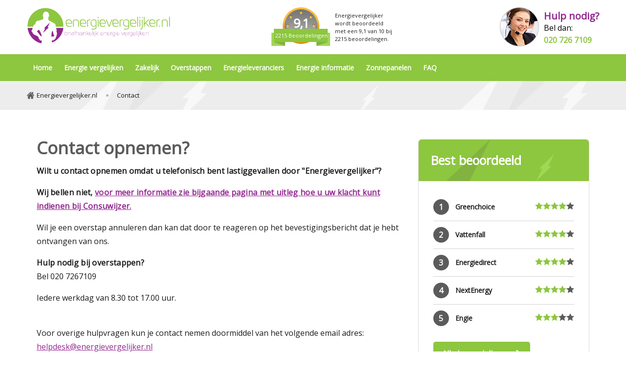

--- FILE ---
content_type: text/html; charset=utf-8
request_url: https://www.energievergelijker.nl/contact
body_size: 7040
content:

<!DOCTYPE html>

<html lang="nl">
<head>
    
    <title>Contact Energievergelijker | Vragen of hulp</title>
<link rel="canonical" href="https://www.energievergelijker.nl/contact" />

    <meta name="author" content="Energievergelijker"/>
    <meta name="description" content="Neem contact op met Energievergelijker voor vragen over energie vergelijken, overstappen of onze dienstverlening."/>
    <meta name="robots" content="index, follow"/>
<meta http-equiv="X-UA-Compatible" content="IE=edge,chrome=1">
<meta charset="UTF-8">
<meta name="viewport" content="width=device-width, initial-scale=1.0, viewport-fit=cover">
<link rel="icon" sizes="32x32" href="/favicon.ico">
<link rel="icon" type="image/svg+xml" href="/favicon.svg">
<link rel="apple-touch-icon" href="/favicon.png">
<link rel="manifest" href="/favicon-manifest.webmanifest">
<link rel="preload" as="style" onload="this.onload=null;this.rel='stylesheet'" href="https://fonts.googleapis.com/css?family=Open&#x2B;Sans&amp;display=swap" />
<noscript>
    <link rel="stylesheet" type="text/css" href="https://fonts.googleapis.com/css?family=Open&#x2B;Sans&amp;display=swap" />
</noscript>
<script rel="preload" src="https://cdnjs.cloudflare.com/ajax/libs/vue/2.6.14/vue.min.js"></script>




    
    
    
    <link href="/sc/489282a3.5d42c370.css.vaf861ad10d038c82e3c37bd18dfc2344ffd723e4" rel="stylesheet">
</head>
    <body class="has-popup">
    <header>
    <div class="topbar">
        <div class="container topbar-container">
            <div class="topbar-logo">
                <a href="/"><img src="/media/3m2ppzdj/energievergelijker-logo.svg" alt="logo Energievergelijker"/></a>
            </div>
            <div class="topbar-mobile-menu hide-desktop">
                <button class="menu-open" onclick="toggleNavigation(this)">
                    Menu
                </button>
                <button class="menu-close" onclick="toggleNavigation(this)">
                    Sluiten
                </button>
            </div>

                <script type="application/ld+json">{"@context":"https://schema.org/","@type":"Product","name":"Energievergelijker","image":"","aggregateRating":{"@type":"AggregateRating","ratingValue":"9,1","bestRating":"10","worstRating":"1","ratingCount":"2215"}}</script>
                <div class="topbar-medal" itemtype="https://schema.org/Organization" itemscope="" itemprop="itemReviewed">
                    <a href="https://www.feedbackcompany.com/nl-nl/reviews/energievergelijker/" title="Bekijk reviews" target="_blank">
                        <div class="rating">9,1</div>
                        <div class="review-count">
                            2215 Beoordelingen
                        </div>
                    </a>
                    <div class="text">
                        <span itemprop="name">Energievergelijker</span>
                        <meta itemprop="url" content="https://www.energievergelijker.nl">
                        <meta itemprop="image" content="https://www.energievergelijker.nl/images/logo.png">
                        wordt beoordeeld met een
                        <span itemprop="aggregateRating" itemscope="" itemtype="http://schema.org/AggregateRating">
                            <span itemprop="ratingValue">9,1</span> van
                            <span itemprop="worstRating" style="display: none;">1</span>
                            <span itemprop="bestRating">10</span> bij
                            <span itemprop="reviewCount">2215</span> beoordelingen.
                        </span>
                    </div>
                </div>
                <a href="tel:0207267109" class="topbar-contact">
                    <span class="topbar-contact-image">
                        <img src="/images/hulp-nodig.png" alt=""/>
                    </span>
                    <span class="topbar-contact-text">
                        <span class="topbar-contact-text-help">
                            Hulp nodig?
                        </span>
                        <span class="topbar-contact-text-call">
                            Bel dan:
                        </span>
                        <span class="topbar-contact-text-phone">
                            020 726 7109
                        </span>
                    </span>
                </a>
        </div>
    </div>
    
    <nav class="navigation" id="navigation">
            <ul class="navigation-menu container">

                            <li class="navigation-menu-item ">
                                <a href="/">Home</a>
                            </li>
                            <li class="navigation-menu-item has-children ">
                                <button>Energie vergelijken</button>
                                <a href="/energie-vergelijken">Energie vergelijken</a>
                                <ul class="navigation-submenu">
                                    <li class="navigation-submenu-back hide-desktop"><button>Home</button></li>
                                    <li><a class="hide-desktop" href="/energie-vergelijken">Energie vergelijken</a></li>
                                            <li class="navigation-submenu-item ">
                                                <a href="/energie-vergelijken/energiemaatschappij-vergelijken">Energiemaatschappij vergelijken</a>
                                            </li>
                                            <li class="navigation-submenu-item ">
                                                <a href="/energie-vergelijken/gas-licht">Gas licht vergelijken</a>
                                            </li>
                                </ul>
                            </li>
                            <li class="navigation-menu-item has-children ">
                                <button>Zakelijk</button>
                                <a href="/energie-vergelijken-zakelijk">Zakelijk</a>
                                <ul class="navigation-submenu">
                                    <li class="navigation-submenu-back hide-desktop"><button>Home</button></li>
                                    <li><a class="hide-desktop" href="/energie-vergelijken-zakelijk">Zakelijk</a></li>
                                            <li class="navigation-submenu-item ">
                                                <a href="/energie-vergelijken-zakelijk/grootzakelijk-offerte-aanvragen">Grootzakelijk</a>
                                            </li>
                                </ul>
                            </li>
                            <li class="navigation-menu-item has-children ">
                                <button>Overstappen</button>
                                <a href="/overstappen-energie">Overstappen</a>
                                <ul class="navigation-submenu">
                                    <li class="navigation-submenu-back hide-desktop"><button>Home</button></li>
                                    <li><a class="hide-desktop" href="/overstappen-energie">Overstappen</a></li>
                                            <li class="navigation-submenu-item ">
                                                <a href="/overstappen-energie/voor-het-eerst-een-energiecontract">Je eerste energiecontract</a>
                                            </li>
                                            <li class="navigation-submenu-item ">
                                                <a href="/overstappen-energie/belangrijk-bij-overstappen">Belangrijk bij overstappen</a>
                                            </li>
                                            <li class="navigation-submenu-item ">
                                                <a href="/overstappen-energie/overstappen-van-energieleverancier-wanneer-is-het-juiste-moment">Wanneer overstappen</a>
                                            </li>
                                            <li class="navigation-submenu-item ">
                                                <a href="/overstappen-energie/boetevrij-overstappen">Boetevrij overstappen</a>
                                            </li>
                                            <li class="navigation-submenu-item ">
                                                <a href="/overstappen-energie/opzegvergoeding">Opzegvergoeding</a>
                                            </li>
                                            <li class="navigation-submenu-item ">
                                                <a href="/overstappen-energie/kortingsacties">Kortingsacties</a>
                                            </li>
                                            <li class="navigation-submenu-item ">
                                                <a href="/overstappen-energie/energie-aanbiedingen">Energie aanbiedingen</a>
                                            </li>
                                            <li class="navigation-submenu-item ">
                                                <a href="/overstappen-energie/verhuizen">Verhuizen</a>
                                            </li>
                                            <li class="navigation-submenu-item ">
                                                <a href="/overstappen-energie/contractwizard">Contractwizard</a>
                                            </li>
                                </ul>
                            </li>
                            <li class="navigation-menu-item has-children ">
                                <button>Energieleveranciers</button>
                                <a href="/energieleveranciers">Energieleveranciers</a>
                                <ul class="navigation-submenu">
                                    <li class="navigation-submenu-back hide-desktop"><button>Home</button></li>
                                    <li><a class="hide-desktop" href="/energieleveranciers">Energieleveranciers</a></li>
                                            <li class="navigation-submenu-item ">
                                                <a href="/energieleveranciers/goedkoopste-energieleverancier">Goedkoopste energieleverancier</a>
                                            </li>
                                            <li class="navigation-submenu-item ">
                                                <a href="/energieleveranciers/beste-energiemaatschappij">Beste energiemaatschappij</a>
                                            </li>
                                            <li class="navigation-submenu-item ">
                                                <a href="/energieleveranciers/ervaringen-energieleveranciers">Ervaringen energieleveranciers</a>
                                            </li>
                                            <li class="navigation-submenu-item ">
                                                <a href="/energieleveranciers/klachten-energieleveranciers">Klachten energieleveranciers</a>
                                            </li>
                                </ul>
                            </li>
                            <li class="navigation-menu-item has-children ">
                                <button>Energie informatie</button>
                                <a href="/energie-informatie">Energie informatie</a>
                                <ul class="navigation-submenu">
                                    <li class="navigation-submenu-back hide-desktop"><button>Home</button></li>
                                    <li><a class="hide-desktop" href="/energie-informatie">Energie informatie</a></li>
                                            <li class="navigation-submenu-item ">
                                                <a href="/energie-informatie/verklarende-woordenlijst">Verklarende woordenlijst</a>
                                            </li>
                                            <li class="navigation-submenu-item ">
                                                <a href="/energie-informatie/energie-besparen">Energie besparen</a>
                                            </li>
                                            <li class="navigation-submenu-item ">
                                                <a href="/energie-informatie/duurzame-energie">Duurzame energie</a>
                                            </li>
                                            <li class="navigation-submenu-item ">
                                                <a href="/energie-informatie/elektrisch-rijden">Elektrisch rijden</a>
                                            </li>
                                            <li class="navigation-submenu-item ">
                                                <a href="/energie-informatie/energierekening">Energierekening</a>
                                            </li>
                                            <li class="navigation-submenu-item ">
                                                <a href="/energie-informatie/nationaal-storingsnummer">Nationaal storingsnummer</a>
                                            </li>
                                            <li class="navigation-submenu-item ">
                                                <a href="/energie-informatie/advies-klachten-netbeheerders">Advies klachten netbeheerders</a>
                                            </li>
                                            <li class="navigation-submenu-item ">
                                                <a href="/energie-informatie/overzicht-netbeheerders">Overzicht netbeheerders</a>
                                            </li>
                                            <li class="navigation-submenu-item ">
                                                <a href="/energie-informatie/overzicht-netbeheerders-mkb">Overzicht netbeheerders MKB</a>
                                            </li>
                                            <li class="navigation-submenu-item ">
                                                <a href="/energie-informatie/belangenorganisaties">Belangenorganisaties</a>
                                            </li>
                                            <li class="navigation-submenu-item ">
                                                <a href="/energie-informatie/onderzoek-nationaal">Onderzoek Nationaal</a>
                                            </li>
                                            <li class="navigation-submenu-item ">
                                                <a href="/energie-informatie/onderzoek-internationaal">Onderzoek Internationaal</a>
                                            </li>
                                </ul>
                            </li>
                            <li class="navigation-menu-item has-children ">
                                <button>Zonnepanelen</button>
                                <a href="/zonnepanelen">Zonnepanelen</a>
                                <ul class="navigation-submenu">
                                    <li class="navigation-submenu-back hide-desktop"><button>Home</button></li>
                                    <li><a class="hide-desktop" href="/zonnepanelen">Zonnepanelen</a></li>
                                            <li class="navigation-submenu-item ">
                                                <a href="/zonnepanelen/zonnepanelen-aanschaffen">Zonnepanelen aanschaffen</a>
                                            </li>
                                            <li class="navigation-submenu-item ">
                                                <a href="/zonnepanelen/teruglevering-van-energie">Teruglevering van energie</a>
                                            </li>
                                            <li class="navigation-submenu-item ">
                                                <a href="/zonnepanelen/thuisbatterij">Thuisbatterij</a>
                                            </li>
                                            <li class="navigation-submenu-item ">
                                                <a href="/zonnepanelen/energie-subsidie-particulieren">Energie subsidie particulieren</a>
                                            </li>
                                            <li class="navigation-submenu-item ">
                                                <a href="/zonnepanelen/energie-subsidie-bedrijven">Energie subsidie bedrijven</a>
                                            </li>
                                </ul>
                            </li>
                            <li class="navigation-menu-item ">
                                <a href="/faq">FAQ</a>
                            </li>
            </ul>
    </nav>

        <nav class="breadcrumb">
        <ul class="breadcrumb-list container" itemscope itemtype="http://schema.org/BreadcrumbList">
            <li class="breadcrumb-list-item" itemprop="itemListElement" itemtype="http://schema.org/ListItem" itemscope>
                <a class="breadcrumb-list-item-link" href="/" itemprop="item">
                    <span itemprop="name">
                        Energievergelijker.nl
                    </span>
                    <meta itemprop="position" content="1" />
                </a>
            </li>
                <span aria-hidden="true" class="breadcrumb-list-item-separator"></span>
              <li class="breadcrumb-list-item" itemprop="itemListElement" itemtype="http://schema.org/ListItem" itemscope>
                  <a class="breadcrumb-list-item-link" href="/contact" itemprop="item">
                        <span itemprop="name">
                            Contact
                        </span>
                        <meta itemprop="position" content="2" />
                    </a>
                </li>
        </ul>
    </nav>

</header>

    <vc:cookie-bar></vc:cookie-bar>

        <main id="main">
            

<div class="umb-block-grid"
     data-grid-columns="12;"
     style="--umb-block-grid--grid-columns: 12;">
    
<div class="umb-block-grid__layout-container">
        <div
            class="umb-block-grid__layout-item"
            data-content-element-type-alias="twoColumnLayoutLeft"
            data-content-element-type-key="feba9f88-7ebc-434c-8df9-7a777e5ecc78"
            data-element-udi="umb://element/ff0d09ed9ebc4eb9a4a3de503117e57e"
            data-col-span="12"
            data-row-span="1"
            style=" --umb-block-grid--item-column-span: 12; --umb-block-grid--item-row-span: 1; ">

<div class="umb-block-grid__area-container"
     style="--umb-block-grid--area-grid-columns: 3;">

<div class="umb-block-grid__area"
     data-area-col-span="2"
     data-area-row-span="1"
     data-area-alias="main"
     style="--umb-block-grid--grid-columns: 2;--umb-block-grid--area-column-span: 2; --umb-block-grid--area-row-span: 1;">
    
<div class="umb-block-grid__layout-container">
        <div
            class="umb-block-grid__layout-item"
            data-content-element-type-alias="richTextEditor"
            data-content-element-type-key="e7b0ef86-5678-472d-8159-c46744fc0493"
            data-element-udi="umb://element/28de76e0e7dc4c03afd37b04feb94b20"
            data-col-span="2"
            data-row-span="1"
            style=" --umb-block-grid--item-column-span: 2; --umb-block-grid--item-row-span: 1; ">

<div class="rte">
        <h1 class="rte-title">Contact opnemen?</h1>
        <div class="rte-content">
            <p><strong>Wilt u contact opnemen omdat u telefonisch bent lastiggevallen door "Energievergelijker"?</strong></p>
<p><strong>Wij bellen niet, <a rel="noopener" href="/nieuws/valse-telefonische-werving" target="_blank">voor meer informatie zie bijgaande pagina met uitleg hoe u uw klacht kunt indienen bij Consuwijzer.</a></strong></p>
<p>Wil je een overstap annuleren dan kan dat door te reageren op het bevestigingsbericht dat je hebt ontvangen van ons.</p>
<p><strong>Hulp nodig bij overstappen?</strong> <br>Bel 020 7267109</p>
<p>Iedere werkdag van 8.30 tot 17.00 uur.&nbsp;<br><br></p>
<p>Voor overige hulpvragen kun je contact nemen doormiddel van het volgende email adres: <a href="mailto:helpdesk@energievergelijker.nl" title="helpdesk@energievergelijker.nl">helpdesk@energievergelijker.nl</a></p>
<p>Vragen over advertentiemogelijkheden kun je mailen naar: <a href="mailto:info@energievergelijker.nl">info@energievergelijker.nl</a></p>

        </div>
</div>        </div>
</div>

</div>

<div class="umb-block-grid__area"
     data-area-col-span="1"
     data-area-row-span="1"
     data-area-alias="aside"
     style="--umb-block-grid--grid-columns: 1;--umb-block-grid--area-column-span: 1; --umb-block-grid--area-row-span: 1;">
    
<div class="umb-block-grid__layout-container">
        <div
            class="umb-block-grid__layout-item"
            data-content-element-type-alias="gridTopEnergySuppliersBlock"
            data-content-element-type-key="db99e547-bab7-410d-8011-6a4415b22ec7"
            data-element-udi="umb://element/465f8b7508834af3ba9de97704e3f96c"
            data-col-span="1"
            data-row-span="1"
            style=" --umb-block-grid--item-column-span: 1; --umb-block-grid--item-row-span: 1; ">
        <div class="block text-block top-suppliers">
    <div class="block-header green">
        Best beoordeeld
    </div>
            <div class="block-contents">
                
    <ul>
                <li><span class="supplier-position">1</span><span class="supplier-name">Greenchoice</span><span class="supplier-score"><div><span class="star full"></span><span class="star full"></span><span class="star full"></span><span class="star full"></span><span class="star empty"></span></div></span></li>
                <li><span class="supplier-position">2</span><span class="supplier-name">Vattenfall</span><span class="supplier-score"><div><span class="star full"></span><span class="star full"></span><span class="star full"></span><span class="star full"></span><span class="star empty"></span></div></span></li>
                <li><span class="supplier-position">3</span><span class="supplier-name">Energiedirect</span><span class="supplier-score"><div><span class="star full"></span><span class="star full"></span><span class="star full"></span><span class="star full"></span><span class="star empty"></span></div></span></li>
                <li><span class="supplier-position">4</span><span class="supplier-name">NextEnergy</span><span class="supplier-score"><div><span class="star full"></span><span class="star full"></span><span class="star full"></span><span class="star full"></span><span class="star empty"></span></div></span></li>
                <li><span class="supplier-position">5</span><span class="supplier-name">Engie</span><span class="supplier-score"><div><span class="star full"></span><span class="star full"></span><span class="star full"></span><span class="star empty"></span><span class="star empty"></span></div></span></li>
    </ul>

                    <a class="button green" href="/energieleveranciers" title="Alle beoordelingen">Alle beoordelingen</a>
            </div>
        </div>
        </div>
</div>

</div>
</div>        </div>
        <div
            class="umb-block-grid__layout-item"
            data-content-element-type-alias="gridTextBar"
            data-content-element-type-key="6bdf13a4-3f60-4231-95cb-f5f05641c2f5"
            data-element-udi="umb://element/db550419856e42fc9f943cb73a50aee4"
            data-col-span="12"
            data-row-span="1"
            style=" --umb-block-grid--item-column-span: 12; --umb-block-grid--item-row-span: 1; ">
            <div class="bar text-bar green">
                <div class="text-bar-contents">
                        <div class="text-bar-contents-text">
                            Bekijk de top 5 goedkoopste energieleveranciers
                        </div>
                        <div class="text-bar-contents-button">
                            <a class="button" href="/energieleveranciers/goedkoopste-energieleverancier" title="Bekijken" onclick="">Bekijken</a>
                        </div>
                </div>
            </div>
        </div>
        <div
            class="umb-block-grid__layout-item"
            data-content-element-type-alias="gridSupplierLogoSliderBar"
            data-content-element-type-key="f63325e1-4bc0-49ce-afb7-a32868390ce9"
            data-element-udi="umb://element/cf59c2b7f3c74fa1b8e325d393bf0720"
            data-col-span="12"
            data-row-span="1"
            style=" --umb-block-grid--item-column-span: 12; --umb-block-grid--item-row-span: 1; ">
        <div class="bar slider-bar splide">
            <div class="container">
                <div class="slider-bar-contents splide__track">
                    
    <ul class="splide__list">
            <li class="splide__slide">
                <a href="/energieleveranciers/van-de-bron"><img src="/media/n01n0nvw/vandebron.png" alt="logo Vandebron"/></a>
            </li>
            <li class="splide__slide">
                <a href="/energieleveranciers/innova-energie"><img src="/media/k5sagmsn/innova-energie-logo.svg" alt="logo Innova Energie"/></a>
            </li>
            <li class="splide__slide">
                <a href="/energieleveranciers/pure-energie"><img src="/media/kvybayim/logo-pure-energie_2022.jpg" alt="logo Pure Energie"/></a>
            </li>
            <li class="splide__slide">
                <a href="/energieleveranciers/mega-energie"><img src="/media/ms2hgzhn/mega-energie.svg" alt="logo Mega Energie"/></a>
            </li>
            <li class="splide__slide">
                <a href="/energieleveranciers/clean-energy"><img src="/media/04kodpms/cleanenergy.svg" alt="logo Clean Energy"/></a>
            </li>
            <li class="splide__slide">
                <a href="/energieleveranciers/engie"><img src="/media/xrvpuh2r/engie.png" alt="logo Engie"/></a>
            </li>
            <li class="splide__slide">
                <a href="/energieleveranciers/powerpeers"><img src="/media/nrghd0g4/powerpeers.svg" alt="logo "/></a>
            </li>
            <li class="splide__slide">
                <a href="/energieleveranciers/gewoon-energie"><img src="/media/y0gjtysc/logo-gewoonenergie.png" alt="logo Gewoon Energie"/></a>
            </li>
            <li class="splide__slide">
                <a href="/energieleveranciers/delta-comfort-bv"><img src="/media/1qndopon/deltaenergie.svg" alt="logo Delta"/></a>
            </li>
            <li class="splide__slide">
                <a href="/energieleveranciers/united-consumers"><img src="/media/mdxpy15h/united-consumers.png" alt="logo United Consumers"/></a>
            </li>
            <li class="splide__slide">
                <a href="/energieleveranciers/tibber"><img src="/media/ko5pdkub/tibber-energie.svg" alt="logo Tibber"/></a>
            </li>
            <li class="splide__slide">
                <a href="/energieleveranciers/budget-energie"><img src="/media/d00jwmh2/budget-energie.png" alt="logo Budget Energie"/></a>
            </li>
            <li class="splide__slide">
                <a href="/energieleveranciers/eneco"><img src="/media/fwdki5j3/eneco.png" alt="logo Eneco"/></a>
            </li>
            <li class="splide__slide">
                <a href="/energieleveranciers/de-groene-belangenbehartiger"><img src="/media/uppf5qsr/dgb-energie.png" alt="logo DGB Energie"/></a>
            </li>
            <li class="splide__slide">
                <a href="/energieleveranciers/energiedirect"><img src="/media/ix5pokkl/energiedirect.svg" alt="logo EnergieDirect"/></a>
            </li>
            <li class="splide__slide">
                <a href="/energieleveranciers/vrijopnaam"><img src="/media/1chnww11/vrij-op-naam-logo.svg" alt="logo Vrijopnaam"/></a>
            </li>
            <li class="splide__slide">
                <a href="/energieleveranciers/vattenfall"><img src="/media/yaul3l54/vattenfall.png" alt="logo Vattenfall"/></a>
            </li>
            <li class="splide__slide">
                <a href="/energieleveranciers/oxxio"><img src="/media/4bcmfolx/oxxio.svg" alt="logo Oxxio"/></a>
            </li>
            <li class="splide__slide">
                <a href="/energieleveranciers/nextenergy"><img src="/media/yvunldjb/nextenergy.svg" alt="logo NextEnergy"/></a>
            </li>
            <li class="splide__slide">
                <a href="/energieleveranciers/greenchoice"><img src="/media/1dlf4nvv/green-choice.png" alt="logo Greenchoice"/></a>
            </li>
            <li class="splide__slide">
                <a href="/energieleveranciers/frank-energie"><img src="/media/menlasyd/frankenergie.svg" alt="logo Frank Energie"/></a>
            </li>
            <li class="splide__slide">
                <a href="/energieleveranciers/main-energie"><img src="/media/b1tfht5e/mainenergie.png" alt="logo Main Energie"/></a>
            </li>
            <li class="splide__slide">
                <a href="/energieleveranciers/essent"><img src="/media/2gxkjdpp/essent.svg" alt="logo Essent"/></a>
            </li>
            <li class="splide__slide">
                <a href="/energieleveranciers/coolblue-energie"><img src="/media/ne0pejtr/coolblue-energie.svg" alt="logo Coolblue Energie"/></a>
            </li>
    </ul>

                </div>
            </div>
        </div>
        </div>
</div>

</div>


        </main>

    
<footer class="footer">
        <div class="footer-lists">
            <div class="footer-lists-container container">
                    <div class="footer-list">
                        <div class="footer-list-title">
                            Vergelijken en overstappen
                        </div>
                        <div class="footer-list-items">
                            <ul>
                                    <li>
                                            <a href="/energie-vergelijken">Energie vergelijken</a>
                                    </li>
                                    <li>
                                            <a href="/energie-vergelijken-zakelijk">Zakelijk</a>
                                    </li>
                                    <li>
                                            <a href="/overstappen-energie">Overstappen</a>
                                    </li>
                                    <li>
                                            <a href="/overstappen-energie/voor-het-eerst-een-energiecontract">Je eerste energiecontract</a>
                                    </li>
                                    <li>
                                            <a href="/overstappen-energie/belangrijk-bij-overstappen">Belangrijk bij overstappen</a>
                                    </li>
                                    <li>
                                            <a href="/energie-vergelijken/energiemaatschappij-vergelijken">Energiemaatschappij vergelijken</a>
                                    </li>
                                    <li>
                                            <a href="/overstappen-energie/energie-aanbiedingen">Energie aanbiedingen</a>
                                    </li>
                                    <li>
                                            <a href="/energieleveranciers">Energieleveranciers</a>
                                    </li>
                                    <li>
                                            <a href="/energieleveranciers/goedkoopste-energieleverancier">Goedkoopste energieleverancier</a>
                                    </li>
                            </ul>
                        </div>
                    </div>
                    <div class="footer-list">
                        <div class="footer-list-title">
                            Meest bekeken
                        </div>
                        <div class="footer-list-items">
                            <ul>
                                    <li>
                                            <a href="/faq/slimme-meter-energie">Slimme meter energie</a>
                                    </li>
                                    <li>
                                            <a href="/energie-informatie/verklarende-woordenlijst/t/thermostaat">Thermostaat</a>
                                    </li>
                                    <li>
                                            <a href="/energie-informatie/verklarende-woordenlijst/m/meterstand">Meterstand</a>
                                    </li>
                                    <li>
                                            <a href="/nieuws/de-voordelen-van-groene-zakelijke-stroom-een-duurzaam-2016">Voordelen groene zakelijke stroom</a>
                                    </li>
                                    <li>
                                            <a href="/energie-informatie/verklarende-woordenlijst/e/energielabel">Energielabel</a>
                                    </li>
                                    <li>
                                            <a href="/overstappen-energie/voor-het-eerst-een-energiecontract">Je eerste energiecontract</a>
                                    </li>
                            </ul>
                        </div>
                    </div>
                    <div class="footer-list">
                        <div class="footer-list-title">
                            Contact opnemen
                        </div>
                        <div class="footer-list-items">
                            <ul>
                                    <li>
<p>Bel naar <a href="tel:+0207267109">020 7267 109</a><br>Iedere werkdag 9.00 tot 17.30 uur</p>                                    </li>
                                    <li>
                                            <a href="/over-energievergelijker">Over Energievergelijker</a>
                                    </li>
                                    <li>
                                            <a href="/contact">Contact</a>
                                    </li>
                                    <li>
                                            <a href="/privacyverklaring">Privacyverklaring</a>
                                    </li>
                            </ul>
                        </div>
                    </div>
            </div>
        </div>
    <div class="footer-copyright">
        <div class="footer-copyright-container container">
            <div>&copy; Copyright Energievergelijker BV 2001 - 2026, Zwartewaterallee 44 8031DX Zwolle, Kvk 67352103</div>
        </div>
    </div>
</footer>
<!-- Google Tag Manager -->
<script>
        (function (w, d, s, l, i) {
            w[l] = w[l] || []; w[l].push({
                'gtm.start':
                    new Date().getTime(), event: 'gtm.js'
            }); var f = d.getElementsByTagName(s)[0],
                j = d.createElement(s), dl = l != 'dataLayer' ? '&l=' + l : ''; j.async = true; j.src = 'https://www.googletagmanager.com/gtm.js?id=' + i + dl; f.parentNode.insertBefore(j, f);
        })(window, document, 'script', 'dataLayer', 'GTM-W8PNGC9');
    </script>
<!-- End Google Tag Manager -->
<!-- Google Tag Manager (noscript) -->
<noscript>
    <iframe src="https://www.googletagmanager.com/ns.html?id=GTM-W8PNGC9" height="0" width="0" style="display:none;visibility:hidden"></iframe>
</noscript>
<!-- End Google Tag Manager (noscript) -->
    <script src="/sc/4cf4fa76.ac7cc8e1.js.vaf861ad10d038c82e3c37bd18dfc2344ffd723e4"></script>
    </body>
</html>

--- FILE ---
content_type: text/css
request_url: https://www.energievergelijker.nl/sc/489282a3.5d42c370.css.vaf861ad10d038c82e3c37bd18dfc2344ffd723e4
body_size: 7691
content:
.splide__container{box-sizing:border-box;position:relative}.splide__list{backface-visibility:hidden;display:-ms-flexbox;display:flex;height:100%;margin:0!important;padding:0!important}.splide.is-initialized:not(.is-active) .splide__list{display:block}.splide__pagination{-ms-flex-align:center;align-items:center;display:-ms-flexbox;display:flex;-ms-flex-wrap:wrap;flex-wrap:wrap;-ms-flex-pack:center;justify-content:center;margin:0;pointer-events:none}.splide__pagination li{display:inline-block;line-height:1;list-style-type:none;margin:0;pointer-events:auto}.splide:not(.is-overflow) .splide__pagination{display:none}.splide__progress__bar{width:0}.splide{position:relative;visibility:hidden}.splide.is-initialized,.splide.is-rendered{visibility:visible}.splide__slide{backface-visibility:hidden;box-sizing:border-box;-ms-flex-negative:0;flex-shrink:0;list-style-type:none!important;margin:0;position:relative}.splide__slide img{vertical-align:bottom}.splide__spinner{animation:splide-loading 1s linear infinite;border:2px solid #999;border-left-color:transparent;border-radius:50%;bottom:0;contain:strict;display:inline-block;height:20px;left:0;margin:auto;position:absolute;right:0;top:0;width:20px}.splide__sr{clip:rect(0 0 0 0);border:0;height:1px;margin:-1px;overflow:hidden;padding:0;position:absolute;width:1px}.splide__toggle.is-active .splide__toggle__play,.splide__toggle__pause{display:none}.splide__toggle.is-active .splide__toggle__pause{display:inline}.splide__track{overflow:hidden;position:relative;z-index:0}@keyframes splide-loading{0%{transform:rotate(0)}to{transform:rotate(1turn)}}.splide__track--draggable{-webkit-touch-callout:none;-webkit-user-select:none;-ms-user-select:none;user-select:none}.splide__track--fade>.splide__list>.splide__slide{margin:0!important;opacity:0;z-index:0}.splide__track--fade>.splide__list>.splide__slide.is-active{opacity:1;z-index:1}.splide--rtl{direction:rtl}.splide__track--ttb>.splide__list{display:block}.splide__arrow{-ms-flex-align:center;align-items:center;background:#ccc;border:0;border-radius:50%;cursor:pointer;display:-ms-flexbox;display:flex;height:2em;-ms-flex-pack:center;justify-content:center;opacity:.7;padding:0;position:absolute;top:50%;transform:translateY(-50%);width:2em;z-index:1}.splide__arrow svg{fill:#000;height:1.2em;width:1.2em}.splide__arrow:hover:not(:disabled){opacity:.9}.splide__arrow:disabled{opacity:.3}.splide__arrow:focus-visible{outline:3px solid #0bf;outline-offset:3px}.splide__arrow--prev{left:1em}.splide__arrow--prev svg{transform:scaleX(-1)}.splide__arrow--next{right:1em}.splide.is-focus-in .splide__arrow:focus{outline:3px solid #0bf;outline-offset:3px}.splide__pagination{bottom:.5em;left:0;padding:0 1em;position:absolute;right:0;z-index:1}.splide__pagination__page{background:#ccc;border:0;border-radius:50%;display:inline-block;height:8px;margin:3px;opacity:.7;padding:0;position:relative;transition:transform .2s linear;width:8px}.splide__pagination__page.is-active{background:#fff;transform:scale(1.4);z-index:1}.splide__pagination__page:hover{cursor:pointer;opacity:.9}.splide__pagination__page:focus-visible{outline:3px solid #0bf;outline-offset:3px}.splide.is-focus-in .splide__pagination__page:focus{outline:3px solid #0bf;outline-offset:3px}.splide__progress__bar{background:#ccc;height:3px}.splide__slide{-webkit-tap-highlight-color:rgba(0,0,0,0)}.splide__slide:focus{outline:0}@supports(outline-offset:-3px){.splide__slide:focus-visible{outline:3px solid #0bf;outline-offset:-3px}}@media screen and (-ms-high-contrast:none){.splide__slide:focus-visible{border:3px solid #0bf}}@supports(outline-offset:-3px){.splide.is-focus-in .splide__slide:focus{outline:3px solid #0bf;outline-offset:-3px}}@media screen and (-ms-high-contrast:none){.splide.is-focus-in .splide__slide:focus{border:3px solid #0bf}.splide.is-focus-in .splide__track>.splide__list>.splide__slide:focus{border-color:#0bf}}.splide__toggle{cursor:pointer}.splide__toggle:focus-visible{outline:3px solid #0bf;outline-offset:3px}.splide.is-focus-in .splide__toggle:focus{outline:3px solid #0bf;outline-offset:3px}.splide__track--nav>.splide__list>.splide__slide{border:3px solid transparent;cursor:pointer}.splide__track--nav>.splide__list>.splide__slide.is-active{border:3px solid #000}.splide__arrows--rtl .splide__arrow--prev{left:auto;right:1em}.splide__arrows--rtl .splide__arrow--prev svg{transform:scaleX(1)}.splide__arrows--rtl .splide__arrow--next{left:1em;right:auto}.splide__arrows--rtl .splide__arrow--next svg{transform:scaleX(-1)}.splide__arrows--ttb .splide__arrow{left:50%;transform:translate(-50%)}.splide__arrows--ttb .splide__arrow--prev{top:1em}.splide__arrows--ttb .splide__arrow--prev svg{transform:rotate(-90deg)}.splide__arrows--ttb .splide__arrow--next{bottom:1em;top:auto}.splide__arrows--ttb .splide__arrow--next svg{transform:rotate(90deg)}.splide__pagination--ttb{bottom:0;display:-ms-flexbox;display:flex;-ms-flex-direction:column;flex-direction:column;left:auto;padding:1em 0;right:.5em;top:0}
@charset "UTF-8";*{box-sizing:border-box;-moz-box-sizing:border-box;-webkit-box-sizing:border-box;}h1,h2,h3,h4,h5,h6{margin:0;color:#000;font-family:"Open Sans",Arial;}img,svg{height:auto;max-width:100%;max-height:100%;border:none;display:inline-block;vertical-align:top;}svg{vertical-align:middle;}path,circle{-webkit-transition:all 0.2s ease-in;-moz-transition:all 0.2s ease-in;-ms-transition:all 0.2s ease-in;-o-transition:all 0.2s ease-in;transition:all 0.2s ease-in;}button,input,optgroup,select,textarea{font-family:inherit;font-size:100%;line-height:1.15;margin:0;outline:0;font-family:"Open Sans",Arial;}button,input{overflow:visible;}button,select{text-transform:none;}button,[type=button],[type=reset],[type=submit]{-webkit-appearance:button;}legend{display:table;float:left;margin:0;padding:0;width:100%;}legend + *{clear:both;}fieldset{border:0;padding:0.01em 0 0 0;margin:0;min-width:0;}:root{--umb-block-grid--areas-column-gap:20px;--umb-block-grid--row-gap:0px;}@media (min-width:1025px){:root{--umb-block-grid--areas-column-gap:40px;}}body{font-family:"Open Sans",Arial;color:#1b1b1b;font-size:16px;margin:0;background-color:#fff;line-height:25px;}body strong{letter-spacing:0.3px;}@media (min-width:1025px){body.has-popup footer{padding-bottom:100px;}}button{box-shadow:none;border:none;background-color:transparent;cursor:pointer;}a{text-decoration:none;color:#1b1b1b;}.container{max-width:100%;margin:0 auto;}@media (min-width:1025px){.container{width:calc(1136px + 10vw);max-width:1170px;}}h1,h2,h3,h4,h5,h6{padding:0;margin:0;font-weight:600;line-height:100%;color:#5b5b5b;}h1{font-size:28px;}@media (min-width:1025px){h1{font-size:35px;}}.button{border-radius:5px;padding:12px 38px 12px 18px;background-color:#ffa800;border:1px solid #f06e00;color:#fff;font-weight:bold;background-image:url("/images/arrow-right-white.png");background-repeat:no-repeat;background-position:right 18px center;transition:0.2s;box-shadow:0 0 0 0;display:inline-block;margin-top:5px;}.button:hover{box-shadow:0 0 0 3px #f06e00;}.button.no-markup{background:transparent;border:none;color:#000;padding:0;cursor:pointer;}.button.no-markup:hover{box-shadow:none;}.button.green{background-color:#8dc63f;border:none;}.button.green:hover{box-shadow:0 0 0 3px #8dc63f;}.button.purple{background-color:#92278f;border:none;}.button.purple:hover{box-shadow:0 0 0 3px #92278f;}.button.read-more{padding:12px 12px 12px 0;margin-bottom:24px;}.button.read-more:hover{text-decoration:underline;}.read-more-content{display:none;opacity:0;transition:opacity 0.5s ease-in-out;}.splide__arrow{box-shadow:0 3px rgba(0,0,0,0.08);border-radius:5px;background-color:#fff;border:1px solid #d2d2d2;}.splide__arrow:hover{background-color:#5b5b5b;}.splide__arrow:hover svg{fill:#ffffff;}.splide__arrow svg{fill:#5b5b5b;}.star{background-image:url("/images/star-empty.svg");height:16px;width:16px;background-position:16px 16px;display:inline-block;}.star.full{background-image:url("/images/star-full.svg");}.star.half{background-image:url("/images/star-half.svg");}@media (max-width:1024px){.hide-mobile{display:none;}}@media (min-width:1025px){.hide-desktop{display:none !important;}}div[data-content-element-type-alias=richTextEditor] table{display:grid;border-collapse:collapse;min-width:100%;grid-template-columns:repeat(2,1fr);border:0 !important;}div[data-content-element-type-alias=richTextEditor] table.cols-1{grid-template-columns:1fr;}div[data-content-element-type-alias=richTextEditor] table.cols-2{grid-template-columns:1fr 1fr;}div[data-content-element-type-alias=richTextEditor] table.cols-3{grid-template-columns:1fr 1fr 1fr;}div[data-content-element-type-alias=richTextEditor] table.cols-4{grid-template-columns:1fr 1fr 1fr 1fr;}div[data-content-element-type-alias=richTextEditor] table.cols-5{grid-template-columns:1fr 1fr 1fr 1fr 1fr;}div[data-content-element-type-alias=richTextEditor] table.cols-6{grid-template-columns:1fr 1fr 1fr 1fr 1fr 1fr;}div[data-content-element-type-alias=richTextEditor] table.cols-7{grid-template-columns:1fr 1fr 1fr 1fr 1fr 1fr 1fr;}div[data-content-element-type-alias=richTextEditor] table.cols-8{grid-template-columns:1fr 1fr 1fr 1fr 1fr 1fr 1fr 1fr;}div[data-content-element-type-alias=richTextEditor] table.cols-9{grid-template-columns:1fr 1fr 1fr 1fr 1fr 1fr 1fr 1fr 1fr;}div[data-content-element-type-alias=richTextEditor] table.cols-10{grid-template-columns:1fr 1fr 1fr 1fr 1fr 1fr 1fr 1fr 1fr 1fr;}div[data-content-element-type-alias=richTextEditor] th,div[data-content-element-type-alias=richTextEditor] thead td{background-color:#8dc63f;color:#fff;text-align:left;}div[data-content-element-type-alias=richTextEditor] table,div[data-content-element-type-alias=richTextEditor] td,div[data-content-element-type-alias=richTextEditor] tr,div[data-content-element-type-alias=richTextEditor] th{height:auto !important;width:auto !important;}div[data-content-element-type-alias=richTextEditor] tr td{border:0 !important;border-bottom:1px solid #d2d2d2 !important;border-left:1px solid #d2d2d2 !important;}div[data-content-element-type-alias=richTextEditor] tr td:last-child{border-right:1px solid #d2d2d2 !important;}div[data-content-element-type-alias=richTextEditor] thead,div[data-content-element-type-alias=richTextEditor] tbody,div[data-content-element-type-alias=richTextEditor] tr{display:contents;}div[data-content-element-type-alias=richTextEditor] th:first-child,div[data-content-element-type-alias=richTextEditor] thead td:first-child{border-top-left-radius:6px;}div[data-content-element-type-alias=richTextEditor] th:last-child,div[data-content-element-type-alias=richTextEditor] thead td:last-child{border-top-right-radius:6px;}div[data-content-element-type-alias=richTextEditor] th,div[data-content-element-type-alias=richTextEditor] td{padding:15px;white-space:nowrap;}.umb-block-grid__layout-container{position:relative;display:grid;grid-template-columns:repeat(var(--umb-block-grid--grid-columns,1),minmax(0,1fr));grid-auto-flow:row;grid-auto-rows:minmax(50px,min-content);-moz-column-gap:var(--umb-block-grid--column-gap,0);column-gap:var(--umb-block-grid--column-gap,0);row-gap:var(--umb-block-grid--row-gap,0);}.umb-block-grid__layout-item{position:relative;grid-column-end:span min(var(--umb-block-grid--item-column-span,1) * 3,var(--umb-block-grid--grid-columns));grid-row:span var(--umb-block-grid--item-row-span,1);}.umb-block-grid__area-container,.umb-block-grid__block--view::part(area-container){position:relative;display:grid;grid-template-columns:repeat(var(--umb-block-grid--area-grid-columns,var(--umb-block-grid--grid-columns,1)),minmax(0,1fr));grid-auto-flow:row;grid-auto-rows:minmax(50px,min-content);-moz-column-gap:var(--umb-block-grid--areas-column-gap,0);column-gap:var(--umb-block-grid--areas-column-gap,0);row-gap:var(--umb-block-grid--areas-row-gap,0);}.umb-block-grid__area{position:relative;height:100%;display:flex;flex-direction:column;grid-column-end:span min(var(--umb-block-grid--area-column-span,1) * 3,var(--umb-block-grid--area-grid-columns));grid-row:span var(--umb-block-grid--area-row-span,1);}@media (min-width:1024px){.umb-block-grid__layout-item{grid-column-end:span min(var(--umb-block-grid--item-column-span,1),var(--umb-block-grid--grid-columns));}.umb-block-grid__area{grid-column-end:span min(var(--umb-block-grid--area-column-span,1),var(--umb-block-grid--area-grid-columns));}}header{background-color:#ffffff;}.open .topbar{background-color:#fff;position:fixed;top:0;z-index:99;width:100%;}.topbar{padding:15px 0;}.topbar-mobile-menu{align-self:center;margin-right:20px;font-weight:bold;position:relative;z-index:99;}.topbar-mobile-menu.menu-opened .menu-open{display:none;}.topbar-mobile-menu.menu-opened .menu-close{display:block;}.topbar-mobile-menu .menu-open{background-image:url("/images/icon-hamburger.svg");background-size:20px 20px;background-repeat:no-repeat;background-position:right center;padding:0 30px 0 0;color:#000;}.topbar-mobile-menu .menu-close{background-image:url("/images/icon-cross.svg");background-size:18px 18px;display:none;background-repeat:no-repeat;background-position:right center;padding:0 30px 0 0;color:#000;}.topbar-logo{max-width:215px;padding-left:10px;position:relative;z-index:99;}@media (min-width:1025px){.topbar-logo{max-width:initial;padding-left:0;}}.topbar-logo img{height:50px;}@media (min-width:1025px){.topbar-logo img{height:75px;}}.topbar-container{display:flex;justify-content:space-between;}.topbar-medal{display:none;align-items:center;}@media (min-width:1025px){.topbar-medal{display:flex;}}.topbar-medal > a{position:relative;background-image:url("/images/website-reviews-bg.png");background-repeat:no-repeat;color:#fff;width:120px;height:81px;display:block;text-align:center;}.topbar-medal > a .rating{position:relative;top:20px;color:#fff;font-size:25px;font-weight:bold;letter-spacing:-1px;}.topbar-medal > a .review-count{position:absolute;bottom:11px;font-size:11px;left:8px;}.topbar-medal .text{width:140px;font-size:11px;line-height:16px;padding:0px 10px;}.topbar-contact{display:none;}@media (min-width:1025px){.topbar-contact{display:flex;}}.topbar-contact-text{padding:5px 0 0 10px;}.topbar-contact-text-help{color:#92278f;font-weight:bold;font-size:20px;display:block;}.topbar-contact-text-call{color:#000;display:block;}.topbar-contact-text-phone{color:#8dc63f;display:block;font-weight:bold;}.hero{position:relative;overflow:hidden;}.hero-content{position:absolute;transform:translateY(-75%);right:0;width:35%;top:50%;padding:0 30px 0 60px;color:#fff;}.hero-content:has(.hero-subtitle){background-image:url("/images/banner-arrow.png");background-position:left center;background-repeat:no-repeat;}.hero-title{font-size:2em;line-height:1.1em;font-weight:600;margin-bottom:25px;}.hero-text{font-size:1.3em;line-height:1.3em;}.hero-img img{min-height:350px;width:auto;max-width:fit-content;}@media (min-width:1025px){.hero-img img{max-width:none;width:100%;}}.navigation{visibility:hidden;height:0;-webkit-transition:all 0.2s ease-in;-moz-transition:all 0.2s ease-in;-ms-transition:all 0.2s ease-in;-o-transition:all 0.2s ease-in;transition:all 0.2s ease-in;background-color:#8dc63f;}@media (min-width:1025px){.navigation{visibility:visible;height:auto;}}.navigation .navigation-submenu-back{background-image:url("/images/arrow-left-white.png");background-repeat:no-repeat;background-position:left 10px center;padding-left:20px;}.navigation.open{visibility:visible;position:fixed;top:80px;left:0;width:100%;height:100%;height:100dvh;background-color:#8dc63f;z-index:999;overflow-y:auto;overscroll-behavior:contain;}.navigation.open .navigation-menu .opened ul{display:block;visibility:visible;position:fixed;top:80px;left:0;width:100%;height:110dvh;background-color:#8dc63f;z-index:1;overflow-y:auto;overscroll-behavior:contain;}.navigation.open .navigation-menu-item button{width:100%;text-align:left;}.navigation.open .navigation-menu-item.has-children{background-image:url("/images/arrow-right-white.png");background-repeat:no-repeat;background-position:right 20px center;}.navigation.open .navigation-menu-item.has-children a,.navigation.open .navigation-menu-item.has-children button{width:100%;color:#fff;border:none;line-height:25px;font-weight:bold;display:block;}.navigation.open .navigation-menu-item.has-children a{background-image:url("/images/arrow-right-white.png");padding:15px 35px 15px 15px;background-size:10px;}.navigation.open .navigation-menu-item.has-children > a{display:none;}.navigation.open .navigation-menu-item.active a{box-shadow:none;}.navigation.open .navigation-menu-item:hover a{box-shadow:none;}@media (min-width:1025px){.navigation-menu{display:flex;}}.navigation-menu-item{position:relative;padding:0;margin:0;display:block;}.navigation-menu-item.active a{box-shadow:inset 0 -5px #ffffff;}.navigation-menu-item:hover > li > a{box-shadow:inset 0 -5px #92278f;}.navigation-menu-item button{color:#fff;font-weight:bold;padding:15px 12px;display:none;font-size:14px;}.navigation-menu-item a{color:#fff;font-weight:bold;padding:15px 12px;display:block;font-size:14px;}@media (min-width:1025px){.navigation-menu-item.has-children:hover ul{display:block;}}.navigation-submenu{display:none;position:absolute;top:100%;background-color:#fff;border:1px solid rgba(0,0,0,0.15);border-top:0;border-bottom-left-radius:5px;border-bottom-right-radius:5px;box-shadow:0 3px rgba(0,0,0,0.08);z-index:1;}.navigation-submenu-item a,.navigation-submenu-item:hover a{box-shadow:none !important;}.navigation-submenu-item.active a{background-color:#5b5b5b;color:#fff;}.navigation-submenu-item:first-child a{border:none;}.navigation-submenu a{color:#5b5b5b;font-weight:normal;padding:12px 35px 12px 15px;font-size:14px;width:250px;box-shadow:none;line-height:18px;background-image:url("/images/arrow-right-grey.png");background-repeat:no-repeat;background-position:right 15px center;background-size:6px;border-top:1px solid #d2d2d2;}.navigation-submenu a:hover{background-color:#ededed;}.navigation-menu,.navigation-submenu{list-style:none;padding:0;}.breadcrumb{background-image:url("/images/bar-light-grey-bg.png");background-color:#ededed;background-position:center;}.breadcrumb-list{list-style:none;display:flex;padding:0 10px;}@media (min-width:1025px){.breadcrumb-list{padding:0;}}.breadcrumb-list-item{color:#5b5b5b;}.breadcrumb-list-item-link{display:block;padding:17px 5px;font-size:13px;white-space:nowrap;overflow:hidden;max-width:140px;text-overflow:ellipsis;}.breadcrumb-list-item-link:hover{text-decoration:underline;}@media (min-width:1025px){.breadcrumb-list-item-link:hover{max-width:initial;}}.breadcrumb-list-item-separator{width:30px;background-image:url("/images/icon-breadcrumbs-separator.png");background-size:5px auto;background-repeat:no-repeat;background-position:center;}.breadcrumb-list-item:first-child{background-image:url("/images/icon-breadcrumbs-home.png");background-repeat:no-repeat;background-position:left center;background-size:15px 15px;padding-left:15px;}.compare-widget{position:relative;width:calc(100% - 40px);max-width:1170px;background-color:#fff;border-radius:4px;padding:30px;margin:0 auto -220px auto;transform:translateY(-50%);box-shadow:0 0 30px rgba(0,0,0,0.25);overflow:hidden;min-height:400px;}@media (min-width:1025px){.compare-widget{width:100%;margin:0 auto -80px auto;min-height:200px;}}.compare-widget-title{font-size:24px;width:80%;text-align:left;margin-bottom:30px;}@media (min-width:1025px){.compare-widget-title{font-size:35px;text-align:center;width:100%;}}.compare-widget-label{position:absolute;height:180px;width:180px;top:0;right:0;border-top-right-radius:5px;transform:rotate(45deg) translateY(-70%);}@media (min-width:1025px){.compare-widget-label{height:200px;width:200px;}}.compare-widget-label-text{background-color:#8dc63f;height:100%;display:flex;align-items:flex-end;justify-content:center;text-align:center;padding:10px 10px 10px 10px;color:#fff;font-size:14px;font-weight:bold;line-height:150%;}@media (min-width:1025px){.compare-widget-label-text{padding:10px 10px 20px 10px;}}.compare-widget-business{text-decoration:underline;text-align:center;}@media (min-width:1025px){.compare-widget-business{text-align:left;text-decoration:underline;margin-left:15px;}}.compare-widget.has-link{min-height:280px;text-align:center;}@media (min-width:1025px){.compare-widget.has-link{min-height:auto;}}.compare-widget form button{font-size:16px;line-height:18px;cursor:pointer;text-align:center;color:#fff;fill:#fff;font-weight:600;display:inline-block;text-decoration:none;padding:15px 20px;border-radius:8px;background:none;background-color:#ffa800;position:relative;backface-visibility:hidden;overflow:hidden;margin-bottom:20px;transition-property:opacity,transform,background-color,color;transition-duration:0.3s;transition-timing-function:cubic-bezier(0.55,0,0.55,0.2);}.compare-widget form button:hover{background-color:rgb(210,140,3);}.popup-bar{position:fixed;bottom:-100px;left:0;right:0;width:100%;background-color:#fff;z-index:5;text-align:center;padding:20px 20px;font-size:25px;margin:0 auto;border:1px solid rgba(0,0,0,0.15);-webkit-transition:all 0.2s ease-in;-moz-transition:all 0.2s ease-in;-ms-transition:all 0.2s ease-in;-o-transition:all 0.2s ease-in;transition:all 0.2s ease-in;}.popup-bar.scrolled{bottom:0;}.popup-bar a{margin-left:30px;font-size:20px;}.umb-block-grid__layout-item[data-content-element-type-alias=threeColumnLayout] .umb-block-grid__area .umb-block-grid__layout-container{grid-auto-rows:initial;height:100%;}.umb-block-grid > .umb-block-grid__layout-container > .umb-block-grid__layout-item{padding-top:20px;padding-bottom:20px;}@media (min-width:1025px){.umb-block-grid > .umb-block-grid__layout-container > .umb-block-grid__layout-item{padding-top:60px;padding-bottom:60px;}}.umb-block-grid__layout-item[data-content-element-type-alias=singleColumnLayout]:first-child,.has-comparer .umb-block-grid__layout-item[data-content-element-type-alias=threeColumnLayout]:first-child{background-image:url("/images/mountains-bg-notransparent.png");background-position:bottom;background-repeat:no-repeat;background-size:cover;}.umb-block-grid__layout-item[data-content-element-type-alias=threeColumnLayout]:first-child{margin-top:30px;}div[data-content-element-type-alias=singleColumnLayout] .umb-block-grid__area-container,div[data-content-element-type-alias=twoColumnLayoutLeft] .umb-block-grid__area-container,div[data-content-element-type-alias=twoColumnLayoutRight] .umb-block-grid__area-container,div[data-content-element-type-alias=threeColumnLayout] .umb-block-grid__area-container{padding:0 20px;margin:0 auto;width:100%;}@media (min-width:1025px){div[data-content-element-type-alias=singleColumnLayout] .umb-block-grid__area-container,div[data-content-element-type-alias=twoColumnLayoutLeft] .umb-block-grid__area-container,div[data-content-element-type-alias=twoColumnLayoutRight] .umb-block-grid__area-container,div[data-content-element-type-alias=threeColumnLayout] .umb-block-grid__area-container{max-width:1170px;}}.umb-block-grid__layout-item:not([data-content-element-type-alias=singleColumnLayout]):not([data-content-element-type-alias=twoColumnLayoutLeft]):not([data-content-element-type-alias=twoColumnLayoutRight]):not([data-content-element-type-alias=threeColumnLayout]){padding:0;}.umb-block-grid__area:not(:has(*)){display:none;}div[data-content-element-type-alias=twoColumnLayoutRight]{background-color:#fff;}div[data-content-element-type-alias=threeColumnLayout]{background-color:#ededed;}div[data-content-element-type-alias=threeColumnLayout]:has(.block-icon) .umb-block-grid__layout-item{margin-bottom:30px;}@media (min-width:1025px){div[data-content-element-type-alias=threeColumnLayout]:has(.block-icon) .umb-block-grid__layout-item{margin:0;}}.umb-block-grid__area[data-area-col-span="1"] .umb-block-grid__layout-item:not(:first-child) .block:has(.block-icon){margin-top:60px;}.umbraco-forms-page{border:1px solid #d2d2d2;border-radius:6px;}.umbraco-forms-page .datepickerfield{margin:0.5em 0;}.umbraco-forms-page input{border-radius:4px;border:1px solid #5b5b5b;}.umbraco-forms-page fieldset{margin:0 !important;padding:0 !important;}.umbraco-forms-page legend{margin-bottom:10px;background-color:#8dc63f;padding:20px;color:#fff;}.umbraco-forms-page .row-fluid{display:flex;padding:0px 20px;}.umbraco-forms-page .row-fluid .btn{border-radius:5px;padding:12px 38px 12px 18px;background-color:#8dc63f;border:1px solid #8dc63f;color:#fff;font-weight:bold;background-image:url("/images/arrow-right-white.png");background-repeat:no-repeat;background-position:right 18px center;transition:0.2s;box-shadow:0 0 0 0;display:inline-block;margin-top:5px;margin-left:20px;}.umbraco-forms-page .col-md-6{width:50%;}div[data-content-element-type-alias=singleColumnLayout] .rte ul{margin:30px auto;padding:0px 30px;display:grid;grid-template-columns:1fr;}@media (min-width:1025px){div[data-content-element-type-alias=singleColumnLayout] .rte ul{grid-template-columns:1fr 1fr 1fr;}}div[data-content-element-type-alias=singleColumnLayout] .rte li{list-style-type:none;padding:0 30px 0 60px;background-image:url("/images/checkmark-circle.png");background-repeat:no-repeat;background-position:left center;line-height:22px;margin-bottom:5px;display:flex;align-items:center;min-height:55px;}@media (min-width:1025px){div[data-content-element-type-alias=singleColumnLayout] .rte li{margin-bottom:20px;}}div[data-content-element-type-alias=singleColumnLayout] .rte-title{text-align:center;}.rte:has(h1):has(h2:first-child) h1{margin-bottom:20px;}.rte-content{line-height:140%;font-size:15px;word-break:break-word;}@media (min-width:1025px){.rte-content{line-height:175%;font-size:16px;}}.rte a{color:#92278f;text-decoration:underline;}.block{width:100%;margin:0 0 25px 0;background-color:#fff;border:1px solid rgba(0,0,0,0.15);border-radius:6px;box-shadow:0 3px rgba(0,0,0,0.08);position:relative;}.block-contents{padding:15px;}@media (min-width:1025px){.block-contents{padding:25px 30px 30px 30px;}}.block-header{font-size:20px;font-weight:600;color:#fff;text-align:left;padding:20px 15px;border-top-right-radius:6px;border-top-left-radius:6px;}@media (min-width:1025px){.block-header{padding:30px 25px 30px 25px;font-size:25px;}}.block-header:has(.block-icon){padding:50px 15px 20px 15px;text-align:center;}@media (min-width:1025px){.block-header:has(.block-icon){padding:70px 25px 30px 25px;}}.block-header.purple{background-image:url("/images/bg-blocks-purple.png");background-color:#92278f;}.block-header.green{background-image:url("/images/bg-blocks-green.png");background-color:#8dc63f;}.block-icon{position:absolute;top:0;left:0;right:0;transform:translateY(-50%);background-color:#fff;padding:15px;border-radius:100%;width:80px;margin:0 auto;border:1px solid #d2d2d2;}@media (min-width:1025px){.block-icon{width:100px;padding:25px;}}div[data-content-element-type-alias=threeColumnLayout] .block{height:auto;}@media (min-width:1025px){div[data-content-element-type-alias=threeColumnLayout] .block{height:100%;}}.sub-navigation-block{padding:25px;}.sub-navigation-block ul,.sub-navigation-block li{list-style-type:none;margin:0;padding:0;}.sub-navigation-block li:last-child a{border:0;margin:0;padding:0 25px 0 0;}.sub-navigation-block a{display:block;background-image:url("/images/arrow-right-grey.png");background-repeat:no-repeat;background-position:center right;margin:0 0 15px;padding:0 25px 15px 0;border-bottom:1px solid #d2d2d2;}.sub-navigation-block a:hover{text-decoration:underline;}.link-block ul,.link-block li{padding:0;margin:0;list-style-type:none;}.link-block li:last-child a{border-bottom:0;margin-bottom:20px;}.link-block a.link{display:block;color:#5b5b5b;background-image:url("/images/arrow-right-grey.png");background-repeat:no-repeat;background-position:right center;padding:15px 0;border-bottom:1px solid #d2d2d2;}.link-block a.link:hover{text-decoration:underline;}.link-block.latest-news span{display:block;font-weight:bold;}.external-data-block{position:relative;overflow:hidden;border:none;}.external-data-block .compare-widget-label{height:165px;width:165px;}.external-data-block .compare-widget-label-text{padding:10px 10px 10px 10px;font-size:13px;}.external-data-block .bMgLIQ,.external-data-block .dOSScJ{background-color:#ffa800;}.text-block p{margin-top:0;}.text-block ul{margin:0;padding:0;list-style-type:none;}.text-block li{background-image:url("/images/checkmark.png");background-repeat:no-repeat;background-position:left center;padding:12px 0 12px 55px;line-height:130%;}.text-block.top-suppliers .button{margin-top:20px;}.text-block.top-suppliers li{background-image:none;padding:12px 0;display:grid;grid-template-columns:45px 1fr 80px;align-items:center;border-bottom:1px solid #d2d2d2;}.text-block.top-suppliers li:last-child{border:none;}.text-block.top-suppliers .supplier-position{background-color:#5b5b5b;color:#fff;height:32px;border-radius:100%;display:inline-block;width:32px;text-align:center;font-weight:bold;line-height:32px;}.text-block.top-suppliers .supplier-name{font-weight:bold;font-size:14px;}.bar{display:flex;padding:30px;color:#fff;justify-content:center;}.bar.purple{background-image:url("/images/bg-blocks-purple.png");background-color:#92278f;}.bar.green{background-image:url("/images/bg-blocks-green.png");background-color:#8dc63f;}.slider-bar{background-color:#fff;}.slider-bar-contents{max-width:1024px;margin:0 auto;}.slider-bar .container{position:relative;}.slider-bar li a{height:100%;display:flex;align-items:center;justify-content:center;}.image-bar{font-size:24px;line-height:30px;padding:30px 30px;}.image-bar-contents{display:flex;flex-wrap:wrap;align-items:center;justify-content:center;}.image-bar-contents-title{font-size:35px;line-height:120%;margin-bottom:30px;}.image-bar-contents a{color:#fff;text-decoration:underline;}.image-bar-contents-image{padding-right:30px;}.text-bar{text-align:center;padding:30px 15px;}@media (min-width:1025px){.text-bar{padding:50px 30px;}}.text-bar-contents{max-width:1024px;font-size:20px;line-height:30px;}@media (min-width:1025px){.text-bar-contents{font-size:32px;line-height:40px;}}.text-bar-contents-button .button{margin:30px 0 0 0;background-color:#fff;color:#5b5b5b;border:none;font-size:16px;line-height:100%;padding:12px 36px 12px 18px;background-image:url("/images/arrow-right-grey.png");box-shadow:none;}.text-bar-contents-button .button:hover{box-shadow:0 0 0 3px #fff;}.review-bar{display:grid;grid-template-columns:1fr;padding:50px 30px;}@media (min-width:1025px){.review-bar{grid-template-columns:1fr 2fr;padding:50px 30px;}}.review-bar-summary{text-align:center;}.review-bar-summary .star{width:22px;height:22px;background-position:22px 22px;}.review-bar-summary-medal{position:relative;background:url("/images/website-reviews-medal-bg.png");background-repeat:no-repeat;text-align:center;display:inline-block;width:193px;height:141px;}.review-bar-summary-medal .rating{position:absolute;top:50px;left:0;right:0;color:#fbbe40;font-size:50px;font-weight:normal;letter-spacing:-1px;text-shadow:0 1px #ffd783,0 -1px #564733;}.review-bar-summary-medal .review-count{position:absolute;bottom:22px;left:0;right:0;color:#fff;}.review-bar-summary-text a{color:#5b5b5b;font-weight:bold;margin-top:20px;padding-right:25px;background-image:url("/images/arrow-right-grey.png");background-repeat:no-repeat;background-position:right;display:inline-block;}.review-bar-content{display:grid;margin-top:30px;}@media (min-width:1025px){.review-bar-content{padding:70px 25px 30px 25px;margin:0;}}.review-bar-content-title{font-size:24px;font-weight:bold;text-align:center;margin-bottom:30px;}@media (min-width:1025px){.review-bar-content-title{font-size:35px;margin-bottom:30px;font-weight:normal;text-align:left;}}.review-bar-content-items{display:grid;grid-template-columns:1fr;grid-column-gap:20px;}@media (min-width:1025px){.review-bar-content-items{grid-template-columns:1fr 1fr;}}.review-bar-content-item{line-height:30px;background-color:#fff;padding:25px 0;font-size:20px;border-radius:5px;border:1px solid rgba(0,0,0,0.15);box-shadow:0 3px rgba(0,0,0,0.08);display:grid;}.review-bar-content-item-info{text-align:right;padding:0 30px 0 0;font-size:16px;align-self:end;}.review-bar-content blockquote:before{content:"“";}.review-bar-content blockquote:after{content:"”";}.review-bar-content blockquote:before,.review-bar-content blockquote:after{display:inline-block;vertical-align:bottom;color:#5b5b5b;font-size:60px;top:0.2em;position:relative;font-family:Arial,sans-serif;}.block:has(#minder-iframe-container-iframe) .block-contents{padding:0;}.feeddex-iframe{min-height:1002px;width:100%;border:0;}.cheapest-suppliers-block{overflow-x:scroll;}.cheapest-suppliers-block .block-contents{padding:0;}.cheapest-suppliers-block .block-contents table{display:grid;border-collapse:collapse;min-width:100%;grid-template-columns:30px 120px 1fr 1fr 1fr 1fr 1fr;}.cheapest-suppliers-block .block-contents th{background-color:#8dc63f;color:#fff;}.cheapest-suppliers-block .block-contents tr td{border-bottom:1px solid #d2d2d2;height:90px;align-content:center;text-align:center;}.cheapest-suppliers-block .block-contents thead,.cheapest-suppliers-block .block-contents tbody,.cheapest-suppliers-block .block-contents tr{display:contents;}.cheapest-suppliers-block .block-contents thead th:first-child,.cheapest-suppliers-block .block-contents tbody th:first-child,.cheapest-suppliers-block .block-contents tr th:first-child{border-top-left-radius:6px;}.cheapest-suppliers-block .block-contents thead th:last-child,.cheapest-suppliers-block .block-contents tbody th:last-child,.cheapest-suppliers-block .block-contents tr th:last-child{border-top-right-radius:6px;}.cheapest-suppliers-block .block-contents th,.cheapest-suppliers-block .block-contents td{padding:15px;white-space:nowrap;}.cheapest-suppliers-block .block-contents .cell img{max-width:100px;}.gasprices-block{overflow-x:scroll;}.gasprices-block .block-contents{padding:0;}.gasprices-block .block-contents table{display:grid;border-collapse:collapse;min-width:100%;grid-template-columns:120px 1fr 1fr 1fr;}.gasprices-block .block-contents th{background-color:#8dc63f;color:#fff;}.gasprices-block .block-contents tr td{border-bottom:1px solid #d2d2d2;height:90px;align-content:center;text-align:center;}.gasprices-block .block-contents thead,.gasprices-block .block-contents tbody,.gasprices-block .block-contents tr{display:contents;}.gasprices-block .block-contents thead th:first-child,.gasprices-block .block-contents tbody th:first-child,.gasprices-block .block-contents tr th:first-child{border-top-left-radius:6px;}.gasprices-block .block-contents thead th:last-child,.gasprices-block .block-contents tbody th:last-child,.gasprices-block .block-contents tr th:last-child{border-top-right-radius:6px;}.gasprices-block .block-contents th,.gasprices-block .block-contents td{padding:15px;white-space:nowrap;}.gasprices-block .block-contents .cell img{max-width:100px;}.expert-bar{padding:50px 30px;max-width:1024px;margin:0 auto;}.expert-bar .expert-pretitle{text-align:center;}.expert-bar .expert-pretitle h3{font-size:40px;color:#92278f;margin-bottom:10px;}.expert-bar .expert-container{display:flex;border-radius:5px;border:1px solid rgba(0,0,0,0.15);box-shadow:0 3px rgba(0,0,0,0.08);overflow:hidden;flex-wrap:wrap;}@media (min-width:1025px){.expert-bar .expert-container{grid-template-columns:150px 1fr;display:grid;}}.expert-bar .expert-container .expert-image{position:relative;order:1;width:100%;min-height:200px;}@media (min-width:1025px){.expert-bar .expert-container .expert-image{order:initial;}}.expert-bar .expert-container .expert-image-inner{position:absolute;background:#92278f;background:linear-gradient(0deg,rgb(114,158,52) 0%,rgb(141,198,63) 100%);transform:rotate(5deg);inset:-20px;}.expert-bar .expert-container .expert-image img{position:absolute;bottom:0;right:0;}@media (min-width:1025px){.expert-bar .expert-container .expert-image img{min-width:225px;right:initial;}}.expert-bar .expert-container .expert-contents{padding:20px;z-index:1;}@media (min-width:1025px){.expert-bar .expert-container .expert-contents{padding:30px 30px 30px 60px;}}.expert-bar .expert-container .expert-contents .expert-name{font-weight:bold;color:#8dc63f;font-size:24px;margin-bottom:10px;}.expert-bar .expert-container .expert-contents .expert-link a{background-color:#92278f;padding:10px 20px;color:#fff;display:inline-block;border-radius:5px;margin-top:20px;}.block-title{font-size:18px;margin-bottom:20px;font-weight:bold;}.ekkciZ{margin-left:-35px;padding:20px;}@media (min-width:1025px){.ekkciZ{margin:0;padding:initial;}}.dnOSyF{margin-right:15px;}@media (min-width:1025px){.dnOSyF{margin:initial;}}.reviews-overview{padding:20px;}.reviews-overview-head{display:grid;grid-template-columns:1fr 125px;font-size:24px;margin-bottom:20px;}.reviews-overview-head-score span{font-size:36px;}.reviews-overview-card{display:grid;grid-template-columns:1fr 125px;}.reviews-overview-card-logo{text-align:center;}.reviews-overview-card-ratings{font-size:13px;display:grid;grid-template-columns:1fr 1fr;}.reviews-overview-card-ratings-item{display:block;grid-template-columns:150px auto;}@media (min-width:1025px){.reviews-overview-card-ratings-item{display:grid;}}.reviews-overview-card-ratings-item .rating-value{padding-top:3px;}.review-item{padding:20px;}.review-item-head{display:grid;grid-template-columns:1fr 125px;}.review-item-head-title{font-size:24px;}.review-item-head-rating{font-size:24px;}.review-item-head-rating strong{font-size:34px;}.review-item-content{margin:30px 0;border-bottom:1px solid #d2d2d2;padding:10px 0 40px 40px;background-image:url("/images/icon-review-text.png");background-position:left top 7px;background-repeat:no-repeat;background-size:30px auto;}.review-item-content p{margin:0;}.review-item-ratings{font-size:13px;display:grid;grid-template-columns:1fr 1fr;}.review-item-ratings-rating{display:grid;grid-template-columns:150px auto;}.review-item-ratings-rating .rating-value{padding-top:3px;}.faq-item a{color:#92278f;margin-bottom:10px;display:inline-block;}.faq-item a:hover{text-decoration:underline;}#esos-content:not(:has(.esos-comparator-energy-userdata)) .dFMyrQ{height:auto;}#esos-content,#esos-content h3,#esos-content p{color:#1b1b1b;font-family:"Open Sans",Arial,sans-serif;}.word-overview-shortlist{padding:25px;border-bottom:1px solid rgba(0,0,0,0.15);}.word-overview-shortlist > *{margin:0 8px 8px 0;width:35px;height:35px;line-height:35px;text-align:center;padding:0;display:inline-block;color:#fff;border-radius:100%;}.word-overview-shortlist div{background:#ededed;}.word-overview-shortlist a{background:#5b5b5b;}.word-overview-shortlist a:hover{background-color:#92278f;}.word-overview-categories{display:grid;grid-template-columns:1fr 1fr;}.word-overview-category{padding:25px;border-bottom:1px solid rgba(0,0,0,0.15);}.word-overview-category-head{font-weight:bold;}.word-overview-category:nth-child(odd){border-right:1px solid rgba(0,0,0,0.15);}.word-overview-category a{display:block;color:#92278f;}.word-overview-category a:hover{text-decoration:underline;}.news-overview{margin-bottom:15px;}.news-item-date{font-size:10px;padding:10px 0 0;}.news-item-title h2 a{font-size:16px;color:#000;font-weight:bold;}.news-item-title h2 a:hover{text-decoration:underline;}.news-item-content{padding:5px 0 15px;border-bottom:1px solid #d2d2d2;}.news-item-content-readmore{display:block;color:#92278f;}.news-item-content-readmore:hover{text-decoration:underline;}.currentcontractenddate .umbraco-forms-tooltip.help-block{display:none;color:red;}.overview-suppliers .supplier{display:grid;grid-template-columns:1fr;border:1px solid #d2d2d2;box-shadow:0 3px 0 0 rgba(0,0,0,0.1);border-radius:3px;padding:20px;margin-bottom:20px;}@media (min-width:1025px){.overview-suppliers .supplier{grid-template-columns:200px 1fr;}}.overview-suppliers .supplier-logo{align-self:center;justify-self:center;}.overview-suppliers .supplier-logo img{width:100px;}@media (min-width:1025px){.overview-suppliers .supplier-content{padding-left:20px;border-left:1px solid #d2d2d2;}}.overview-suppliers .supplier-content-head{display:grid;grid-template-columns:1fr 125px;}@media (min-width:1025px){.overview-suppliers .supplier-content-head{padding-left:20px;border-left:1px solid #d2d2d2;}}.overview-suppliers .supplier-content-head-title{color:#5b5b5b;font-size:24px;}.overview-suppliers .supplier-content-head-rating{font-size:20px;}.overview-suppliers .supplier-content-head-rating strong{font-size:30px;}.paging-container{margin-bottom:15px;}.pager .page,.pager a{padding:4px 12px;display:inline-block;border-radius:3px;margin-right:5px;text-align:center;color:#fff;background-color:#9e9e9e;}.pager .page.current,.pager a.current{background-color:#8dc63f;}.pager .page.current:hover,.pager a.current:hover{background-color:#8dc63f;}.pager .page:hover,.pager a:hover{background-color:#92278f;}.footer{background-color:#5b5b5b;color:#fff;}.footer-lists{padding:30px 0;background-image:url("/images/bar-grey-bg.png");}.footer-lists a{color:#fff;}.footer-lists-container{display:flex;flex-wrap:wrap;padding:0 20px;}@media (min-width:1025px){.footer-lists-container{justify-content:space-evenly;padding:0;}}.footer-list-title{font-size:22px;font-weight:bold;margin:15px 0;}@media (min-width:1025px){.footer-list-title{margin:30px 0;font-size:26px;}}.footer-list-items{display:block;list-style-type:none;grid-template-rows:0fr;transition:0.3s;font-size:14px;}.footer-list-items ul,.footer-list-items li{padding:0 0 10px 0;overflow:hidden;margin:0;}.footer-list-items p{margin:0;}.footer-list-items p a{color:#8dc63f;}.footer-list-items a{background-image:url("/images/arrow-right-white.png");background-repeat:no-repeat;background-position:right;padding-right:15px;background-size:6px auto;}.footer-list-items a:hover{text-decoration:underline;}.footer-list-items.open{grid-template-rows:1fr;padding-bottom:30px;}.footer-copyright{background-color:#4d4d4d;padding:30px 15px;font-size:12px;line-height:160%;}@media (min-width:1025px){.footer-copyright{padding:30px 0;}}


--- FILE ---
content_type: image/svg+xml
request_url: https://www.energievergelijker.nl/media/2gxkjdpp/essent.svg
body_size: 2211
content:
<svg xmlns="http://www.w3.org/2000/svg" viewBox="0 0 122.727 27"><path color-rendering="optimizeQuality" shape-rendering="geometricPrecision" fill="#E50867" d="M48.431 10.958c-.12.931.274 1.577 2.134 2.54l2.725 1.345c2.685 1.333 3.753 3.083 3.452 5.644C56.291 24.686 54.252 27 47.2 27a28.115 28.115 0 0 1-6.99-.954l.568-3.23c2.29.535 3.811.84 5.612.84 2.614 0 3.592-.759 3.794-2.513.068-.592-.199-1.46-1.46-2.154l-2.835-1.453c-3.135-1.539-3.802-3.776-3.447-6.125.61-4.03 3.73-5.927 9.379-5.927 1.683 0 3.058.181 5.658.793l-.566 3.166a19.44 19.44 0 0 0-4.607-.662c-2.57-.001-3.692.769-3.875 2.177zM33.41 8.78a19.44 19.44 0 0 1 4.607.662l.566-3.166c-2.6-.611-3.975-.793-5.658-.793-5.649 0-8.769 1.897-9.379 5.927-.355 2.349.311 4.587 3.447 6.125l2.835 1.453c1.261.694 1.528 1.561 1.46 2.154-.202 1.754-1.18 2.513-3.794 2.513-1.801 0-3.322-.306-5.612-.84l-.567 3.23c2.281.61 4.629.931 6.99.954 7.052 0 9.092-2.314 9.542-6.513.302-2.561-.766-4.311-3.452-5.644l-2.725-1.345c-1.861-.963-2.255-1.609-2.134-2.54.182-1.407 1.304-2.177 3.874-2.177zm83.083.386h5.675l.559-3.31h-5.658L118.112 0a20.628 20.628 0 0 0-6.099 1.196l-.798 4.663h-2.616l-.547 3.307h2.597l-1.974 11.541c-.81 4.595.574 6.293 5.195 6.293 1.24 0 2.487-.242 5.725-1.05l.566-3.225a16.66 16.66 0 0 1-2.811.239c-2.45 0-3.153-.767-2.73-3.15l1.873-10.648zM96.219 5.483a26.397 26.397 0 0 0-10.238 2.222L82.623 26.53h5.798l3.105-17.372a13.12 13.12 0 0 1 3.206-.391c2.919 0 3.57 1.585 2.983 4.9L95.453 26.53h5.795l2.356-13.382c1.049-5.941-.903-7.665-7.385-7.665zm-16.42 5.629c.2 1.369-.071 3.434-.74 6.193H66.385c-.75 4.267.764 5.873 5.566 5.873a20.986 20.986 0 0 0 5.804-.815l-.53 3.016C74.332 26.382 72.287 27 68.956 27c-6.52 0-9.437-3.662-8.252-10.378C61.923 9.706 66.43 5.483 72.549 5.483c4.282 0 6.781 1.93 7.25 5.629zm-7.852-2.493c-2.598 0-4.14 1.688-4.989 5.432h7.162c.911-4.023.351-5.432-2.173-5.432zm-52.593 2.493c.2 1.369-.071 3.434-.74 6.193H5.94c-.75 4.267.764 5.873 5.566 5.873a20.986 20.986 0 0 0 5.804-.815l-.53 3.016C13.886 26.382 11.842 27 8.511 27 1.991 27-.926 23.338.259 16.622 1.478 9.706 5.984 5.483 12.103 5.483c4.283 0 6.782 1.93 7.251 5.629zm-7.852-2.493c-2.598 0-4.14 1.688-4.989 5.432h7.162c.911-4.023.351-5.432-2.173-5.432z"/></svg>

--- FILE ---
content_type: image/svg+xml
request_url: https://www.energievergelijker.nl/media/ms2hgzhn/mega-energie.svg
body_size: 5442
content:
<svg xmlns="http://www.w3.org/2000/svg" viewBox="0 0 141.99 41.91"><defs><style>.afdc5e11-5b07-463b-83e8-6419795ae497{fill:#231f20}.bd07461e-93d7-4c44-8f53-44d2f4842dc7{fill:#94bd3d}</style></defs><g id="a511aea7-8f3b-4375-ad10-a813897b2f45" data-name="Calque 2"><g id="a8391d5b-14ab-4d59-ae24-3592a642d86b" data-name="Calque 1"><path d="M52.38 14.35h5.14V17h.35a5.84 5.84 0 0 1 5.18-3.22 6.1 6.1 0 0 1 5.49 3.4h.35a6.15 6.15 0 0 1 5.64-3.36c4 0 6.78 3 6.78 7.35v11.1h-5.17V22.05a3.5 3.5 0 0 0-3.36-3.81c-2 0-3.43 1.57-3.43 3.81v10.22h-5.22V22.05c0-2.31-1.25-3.81-3.21-3.81s-3.36 1.5-3.36 3.81v10.22h-5.18ZM82.88 23.17c0-5.6 4.09-9.38 9.86-9.38s9.63 3.82 9.63 9.45a11.27 11.27 0 0 1-.07 1.57H88.23a4.88 4.88 0 0 0 9.06 1.72l4.41 1.12c-1.12 3.22-4.58 5.18-8.92 5.18-5.78 0-9.9-3.89-9.9-9.66Zm14.2-1.57a4.47 4.47 0 0 0-8.88 0ZM103.47 34.58l5-1a4.53 4.53 0 0 0 4.53 3.16 4.46 4.46 0 0 0 4.72-4.82v-2h-.35a7.12 7.12 0 0 1-5.66 2.59c-5 0-8.47-3.67-8.47-9.2 0-5.77 3.46-9.48 8.43-9.48a7.07 7.07 0 0 1 5.84 2.8h.35v-2.28h5v17.71c0 5.52-3.78 8.81-9.76 8.81-5.1 0-8.76-2.27-9.63-6.29Zm14.45-11.27c0-2.94-2-5.07-4.72-5.07a4.75 4.75 0 0 0-4.76 5.07 4.75 4.75 0 1 0 9.48 0ZM124.53 27.58c0-3.36 2.84-5.43 8.47-6.12l3.81-.46v-.73c0-1.72-1.19-2.87-3.25-2.87-1.89 0-3.19 1.05-3.15 2.83h-5.07c0-3.92 3.25-6.44 8.29-6.44s8.37 2.59 8.37 6.65v11.83h-5.18V30h-.35c-1.12 1.79-3.18 2.73-5.74 2.73-3.68-.01-6.2-1.93-6.2-5.15Zm12.28-2.17v-1.26l-3.67.45c-2.56.32-3.54 1.33-3.54 2.56s1.05 2.17 2.84 2.17c2.56 0 4.37-1.68 4.37-3.92Z" class="afdc5e11-5b07-463b-83e8-6419795ae497"/><path d="M11.48 41.85a5.29 5.29 0 0 1-2.21-.49 5.24 5.24 0 0 1-2.52-7 9.82 9.82 0 0 0 .56-7.19 9.79 9.79 0 0 0-4.63-5.46 5.23 5.23 0 0 1 5.1-9.13A20.24 20.24 0 0 1 17.26 24a20.15 20.15 0 0 1-1 14.86 5.22 5.22 0 0 1-4.78 2.99Z" class="bd07461e-93d7-4c44-8f53-44d2f4842dc7"/><path d="M31.9 41.91a5.23 5.23 0 0 1-3.57-1.41 9.8 9.8 0 0 0-6.67-2.76A9.77 9.77 0 0 0 15 40.46a5.23 5.23 0 0 1-7.11-7.68 20.23 20.23 0 0 1 13.73-5.5 20.22 20.22 0 0 1 13.82 5.58 5.23 5.23 0 0 1-3.58 9Z" style="fill:#f19021"/><path d="M31.91 41.91a5.25 5.25 0 0 1-4.76-3 19.88 19.88 0 0 1 8.59-26.21 5.23 5.23 0 0 1 5 9.16 9.42 9.42 0 0 0-4.14 12.62 5.24 5.24 0 0 1-4.74 7.43Z" style="fill:#fbc946"/><path d="M36.34 22.62a20 20 0 0 1-11.8-3.77 20.2 20.2 0 0 1-7.9-12.63 5.23 5.23 0 0 1 10.28-2 9.78 9.78 0 0 0 3.77 6.15 9.74 9.74 0 0 0 7 1.69 5.23 5.23 0 1 1 1.24 10.39 21.76 21.76 0 0 1-2.59.17Z" style="fill:#e32473"/><path d="M7.24 22.54a21.7 21.7 0 0 1-2.66-.16A5.23 5.23 0 0 1 5.88 12a9.81 9.81 0 0 0 7-1.69 9.81 9.81 0 0 0 3.76-6.1 5.23 5.23 0 0 1 10.26 2A20.2 20.2 0 0 1 19 18.77a20 20 0 0 1-11.76 3.77Z" style="fill:#3fa7dc"/><path d="M7.78 12.62A5.19 5.19 0 0 0 5.83 12h-.62a5.1 5.1 0 0 0-2.11.46 5.25 5.25 0 0 0-1.75 1.27l-.06.06-.14.18-.15.2-.07.11a3.87 3.87 0 0 0-.21.34l-.06.1-.18.37-.06.16-.12.32a2.17 2.17 0 0 0-.07.24 1.83 1.83 0 0 0-.06.25 1.91 1.91 0 0 0-.06.33v1.02a1.48 1.48 0 0 0 0 .21 1.1 1.1 0 0 0 0 .18A5.62 5.62 0 0 0 .33 19v.08a5.25 5.25 0 0 0 1.81 2.32c.09.07.18.12.27.18l.18.11a5.3 5.3 0 0 0 1.94.65 21.7 21.7 0 0 0 2.66.16 20.21 20.21 0 0 0 8.58-1.89 20.49 20.49 0 0 0-7.99-7.99Z" class="bd07461e-93d7-4c44-8f53-44d2f4842dc7"/><path d="M27.15 38.87a20.58 20.58 0 0 1-1.78-11.24 19.88 19.88 0 0 0-17.44 5.15A5.23 5.23 0 0 0 15 40.46a9.75 9.75 0 0 1 6.62-2.72 9.81 9.81 0 0 1 6.66 2.75h.05a5.26 5.26 0 0 1-1.18-1.62Z" style="fill:#f1911f"/><path d="M38.88 22.47a21.81 21.81 0 0 1-2.55.15 20.18 20.18 0 0 1-8.68-1.93 19.33 19.33 0 0 0-2.28 6.94 20.58 20.58 0 0 0 1.78 11.24 5.26 5.26 0 0 0 1.22 1.67l.29.24.09.07a3.64 3.64 0 0 0 .35.24l.12.08.27.14.18.1.21.09.2.08.27.09.25.07.27.06h1.8l.3-.05h.2c.11 0 .23-.05.34-.09l.16-.06a2.39 2.39 0 0 0 .37-.15h.05l.12-.06.3-.16.19-.11.25-.17.22-.17.18-.15c.1-.08.18-.17.27-.25l.12-.12L36 40l.12-.14.15-.22.14-.21v-.06a5.29 5.29 0 0 0 .59-1.75.52.52 0 0 0 0-.11.22.22 0 0 0 0-.08 5.31 5.31 0 0 0 0-1.86.15.15 0 0 1 0-.07c0-.08 0-.16-.07-.24l-.08-.26-.06-.16c0-.11-.08-.22-.13-.33a9.42 9.42 0 0 1 4.14-12.62 5.34 5.34 0 0 1-1.92.58Z" style="fill:#fdcb47"/><path d="M41.28 21.55a5.29 5.29 0 0 0 1.78-2.27s0 0 0-.05a4.94 4.94 0 0 0 .33-1.31.78.78 0 0 0 0-.16 1.62 1.62 0 0 0 0-.22v-.83a.68.68 0 0 0 0-.14l-.06-.34-.06-.25a2.17 2.17 0 0 1-.07-.24c0-.11-.08-.23-.13-.34a.5.5 0 0 0 0-.13 3.42 3.42 0 0 0-.21-.43 5.24 5.24 0 0 0-5-2.67h-.16a9.77 9.77 0 0 1-7-1.69 9.78 9.78 0 0 1-3.77-6.15 5.33 5.33 0 0 1 0 2 20.51 20.51 0 0 1-5.17 10.13 19.88 19.88 0 0 0 2.79 2.47 20 20 0 0 0 3.12 1.84 20.18 20.18 0 0 0 8.68 1.93 21.81 21.81 0 0 0 2.55-.15 5.34 5.34 0 0 0 1.95-.64l.16-.1Z" style="fill:#e42573"/><path d="M26.91 4.22c0-.14-.07-.27-.1-.41v-.1l-.12-.35-.06-.15L26.5 3a5.29 5.29 0 0 0-.64-1 .87.87 0 0 0-.08-.1A5.24 5.24 0 0 0 23.54.31l-.21-.07h-.18l-.33-.13h-.14L22.3 0h-1.04a1.6 1.6 0 0 0-.23 0h-.48a3 3 0 0 0-.32.09 5.13 5.13 0 0 0-2.4 1.59h-.05l-.09.32A5.1 5.1 0 0 0 17 3a1.09 1.09 0 0 0-.08.15 1.07 1.07 0 0 1-.07.19 2.83 2.83 0 0 0-.11.31v.13c0 .12-.07.25-.1.38a9.76 9.76 0 0 1-3.76 6.1 9.75 9.75 0 0 1-7 1.68L5.3 12h.29a5.33 5.33 0 0 1 1.23.23 3.2 3.2 0 0 1 .43.17 5.24 5.24 0 0 1 .48.23l.76.45.22.14.53.34.23.16c.21.14.4.28.6.43l.11.08.66.52.23.2q.21.17.42.36l.25.22c.14.13.28.26.41.4l.21.2.54.56a3.33 3.33 0 0 1 .25.28l.3.34.26.31c.1.11.18.23.27.34l.32.42.36.49.25.37.2.31.24.4a3.21 3.21 0 0 1 .19.31l.23.4A19.17 19.17 0 0 0 19 18.77a18.7 18.7 0 0 0 2.71-2.39 20.51 20.51 0 0 0 5.2-10.13 5.33 5.33 0 0 0 0-2.03Z" style="fill:#3eaadf"/></g></g></svg>

--- FILE ---
content_type: image/svg+xml
request_url: https://www.energievergelijker.nl/media/k5sagmsn/innova-energie-logo.svg
body_size: 11702
content:
<?xml version="1.0" encoding="UTF-8"?>
<svg width="131px" height="59px" viewBox="0 0 131 59" version="1.1" xmlns="http://www.w3.org/2000/svg" xmlns:xlink="http://www.w3.org/1999/xlink">
    <!-- Generator: Sketch 44 (41411) - http://www.bohemiancoding.com/sketch -->
    <title>Logo INNOVA FC_59_thinpaper</title>
    <desc>Created with Sketch.</desc>
    <defs>
        <polygon id="path-1" points="0 85.8824334 0 0.0496240602 155.823506 0.0496240602 155.823506 85.8824334"></polygon>
    </defs>
    <g id="Page-1" stroke="none" stroke-width="1" fill="none" fill-rule="evenodd">
        <g id="Logo-INNOVA-FC_59_thinpaper" transform="translate(-12.000000, -15.000000)">
            <g id="Group-3">
                <mask id="mask-2" fill="white">
                    <use xlink:href="#path-1"></use>
                </mask>
                <g id="Clip-2"></g>
            </g>
            <path d="M131.675922,22.4741855 C131.156247,20.826293 130.613039,20.826293 130.056104,22.4741855 L124.192597,37.8048758 C123.908247,38.5318296 123.429753,38.9080428 122.761039,38.9315562 L120.339156,38.9315562 C119.450805,38.8845295 119.186065,38.3280474 119.537091,37.2621098 L127.753844,16.5115972 C128.267636,15.6004557 129.303065,15.1478241 130.86013,15.1478241 C132.405429,15.1478241 133.423208,15.6376851 133.909545,16.6134883 L142.332208,37.3659604 C142.661662,38.3398041 142.393,38.851219 141.532104,38.8962862 L139.110221,38.9315562 C138.417974,38.9080428 137.927714,38.5318296 137.643364,37.8048758 L131.675922,22.4741855 Z M118.087883,16.25491 C118.370273,15.5397129 118.860532,15.1713374 119.55474,15.1478241 L121.976623,15.1830941 C122.837519,15.2281613 123.106182,15.7395762 122.774766,16.7173388 L114.354065,37.4325815 C113.865766,38.4083846 112.849948,38.8962862 111.302688,38.8962862 C109.767195,38.9433128 108.733727,38.4867624 108.200325,37.5344725 L99.9796494,16.8192299 C99.6286234,15.7513329 99.8953247,15.1928913 100.781714,15.1478241 L103.203597,15.1478241 C103.874273,15.1713374 104.350805,15.5279563 104.637117,16.2235589 L110.502584,31.5895193 C111.057558,33.2236956 111.596844,33.2236956 112.122403,31.5895193 L118.087883,16.25491 Z M81.943974,21.9627706 C80.635961,23.3128275 79.9829351,25.0116655 79.9829351,27.0553657 C79.9829351,30.0768284 81.2046623,32.1832308 83.6481169,33.3784917 C84.6933506,33.9114605 85.8464416,34.1779449 87.1093506,34.1779449 C89.8842208,34.1779449 91.9217403,33.1080884 93.2317143,30.9742538 C93.9004286,29.9181135 94.2377273,28.6131237 94.2377273,27.0553657 C94.2377273,24.8411939 93.4925325,23.067897 92.0021429,21.7413534 C90.6960909,20.5362953 89.0645065,19.934746 87.1093506,19.934746 C85.0071169,19.934746 83.2853247,20.6087947 81.943974,21.9627706 Z M95.7045844,18.5043518 C97.8734935,20.6616997 98.9599091,23.5126908 98.9599091,27.0553657 C98.9599091,30.6450672 97.8734935,33.5215311 95.7124286,35.6847573 C93.5454805,37.8479836 90.6764805,38.9315562 87.1093506,38.9315562 C83.5422208,38.9315562 80.6653766,37.8460242 78.4827403,35.6769196 C76.3099091,33.5195717 75.2254545,30.6450672 75.2254545,27.0553657 C75.2254545,23.5126908 76.3099091,20.6616997 78.4827403,18.5043518 C80.7104805,16.3136933 83.5853636,15.2164046 87.1093506,15.2164046 C90.6549091,15.2164046 93.518026,16.3136933 95.7045844,18.5043518 Z M71.6053766,36.7663705 C71.6053766,38.185008 70.8719481,38.8962862 69.4050909,38.8962862 L68.1088442,38.8962862 C67.3126623,38.8962862 66.6262987,38.6180451 66.0458312,38.0596036 L54.4364805,25.8659831 C53.2755455,24.8882206 52.697039,24.8999772 52.697039,25.8992937 L52.697039,36.5096833 C52.7637143,38.1242652 51.9812597,38.9197995 50.3418312,38.8962862 C48.7396623,38.8962862 47.9395584,38.1007519 47.9395584,36.5096833 L47.9395584,16.956391 C47.9395584,15.7728868 48.4866883,15.1713374 49.5750649,15.1478241 L50.736,15.1478241 C51.4066753,15.1478241 52.0851948,15.4593757 52.7637143,16.0863978 L65.3143636,29.6104807 C66.3595974,30.2120301 66.8792727,29.969059 66.8792727,28.8776487 L66.8792727,17.5501025 C66.8125974,15.9492367 67.5813247,15.1595808 69.1913377,15.1830941 C70.8013506,15.2026885 71.6191039,15.9825473 71.6387143,17.5148325 L71.6053766,36.7663705 Z M44.3175195,36.7663705 C44.3175195,38.185008 43.5860519,38.8962862 42.1172338,38.8962862 L40.8229481,38.8962862 C40.0267662,38.8962862 39.3384416,38.6180451 38.7618961,38.0596036 L27.1505844,25.8659831 C25.9896494,24.8882206 25.4111429,24.8999772 25.4111429,25.8992937 L25.4111429,36.5096833 C25.4778182,38.1242652 24.6934026,38.9197995 23.0559351,38.8962862 C21.4537662,38.8962862 20.6536623,38.1007519 20.6536623,36.5096833 L20.6536623,16.956391 C20.6536623,15.7728868 21.1988312,15.1713374 22.2891688,15.1478241 L23.4501039,15.1478241 C24.1207792,15.1478241 24.7973377,15.4593757 25.4778182,16.0863978 L38.0284675,29.6104807 C39.0737013,30.2120301 39.5933766,29.969059 39.5933766,28.8776487 L39.5933766,17.5501025 C39.5267013,15.9492367 40.2973896,15.1595808 41.9034805,15.1830941 C43.5115325,15.2026885 44.3292857,15.9825473 44.3528182,17.5148325 L44.3175195,36.7663705 Z M12.2780649,17.5501025 C12.2780649,16.0158578 13.0781688,15.2281613 14.6803377,15.1830941 C16.3178052,15.1595808 17.1041818,15.9492367 17.0355455,17.5501025 L17.0355455,36.5096833 C17.1041818,38.1242652 16.3178052,38.9197995 14.6803377,38.8962862 C13.0781688,38.8962862 12.2780649,38.1007519 12.2780649,36.5096833 L12.2780649,17.5501025 L12.2780649,17.5501025 Z" id="Fill-4" fill="#000000"></path>
            <path d="M56.3324156,57.6859421 L56.3324156,57.4174983 C56.3324156,56.2692641 55.5852597,54.1609023 53.0457143,54.1609023 C50.5081299,54.1609023 49.6531169,56.0027797 49.5452597,57.6859421 L56.3324156,57.6859421 Z M58.6072208,65.5393939 C57.6443506,65.9371611 55.800974,66.4956026 53.7163896,66.4956026 C49.1177532,66.4720893 46.3899481,63.6387332 46.3899481,59.2848485 C46.3899481,55.1758943 48.7157403,51.9702438 53.2084805,51.9702438 C57.3776494,51.9702438 59.4896883,55.0132604 59.4896883,59.3142401 L59.4896883,59.7139667 L49.5452597,59.7139667 C49.5727143,62.4121212 51.5533636,64.1501481 54.3027403,64.1501481 C56.0421818,64.1501481 57.5659091,63.6935976 58.768026,63.0822511 L58.6072208,65.5393939 L58.6072208,65.5393939 Z" id="Fill-5" fill="#D2DB2F"></path>
            <path d="M61.5762338,63.9855548 L63.1548701,63.9855548 L63.2078182,54.4783322 L61.2546234,54.4783322 L61.2546234,52.2896332 L66.2023247,52.2896332 C66.2023247,53.224288 66.119961,54.1844156 65.9356234,55.3620415 L65.9866104,55.3620415 C66.5474675,53.5711096 68.0986494,51.9702438 70.8794026,51.9702438 C74.1386494,51.9702438 75.7153247,54.0276601 75.7153247,57.3371611 C75.7153247,59.5532923 75.6368831,61.7694236 75.6094286,63.9855548 L77.4253506,63.9855548 L77.4253506,66.1781727 L71.0362857,66.1781727 L71.0362857,63.9855548 L72.6149221,63.9855548 C72.6423766,61.9614491 72.7227792,59.9020734 72.7227792,57.8701299 C72.7227792,55.9244019 71.8148182,54.4783322 69.9165325,54.4783322 C67.8574416,54.4783322 66.3062597,56.1085897 66.2552727,58.7009342 L66.1474156,63.9855548 L68.0182468,63.9855548 L68.0182468,66.1781727 L61.5762338,66.1781727 L61.5762338,63.9855548" id="Fill-6" fill="#D2DB2F"></path>
            <path d="M89.0307792,57.6859421 L89.0307792,57.4174983 C89.0307792,56.2692641 88.2836234,54.1609023 85.7440779,54.1609023 C83.2025714,54.1609023 82.3475584,56.0027797 82.2436234,57.6859421 L89.0307792,57.6859421 Z M91.3016623,65.5393939 C90.3407532,65.9371611 88.4993377,66.4956026 86.4147532,66.4956026 C81.8141558,66.4720893 79.0883117,63.6387332 79.0883117,59.2848485 C79.0883117,55.1758943 81.4121429,51.9702438 85.9029221,51.9702438 C90.0720909,51.9702438 92.1860909,55.0132604 92.1860909,59.3142401 L92.1860909,59.7139667 L82.2436234,59.7139667 C82.2691169,62.4121212 84.2478052,64.1501481 87.0011039,64.1501481 C88.7405455,64.1501481 90.2603506,63.6935976 91.4663896,63.0822511 L91.3016623,65.5393939 L91.3016623,65.5393939 Z" id="Fill-7" fill="#D2DB2F"></path>
            <path d="M94.1667403,63.9855548 L95.8532338,63.9855548 L95.9042208,54.4783322 L93.7921818,54.4783322 L93.7921818,52.2896332 L98.735961,52.2896332 C98.735961,53.3340169 98.735961,54.7487355 98.5751558,56.1360219 L98.633987,56.1869674 C99.1654286,53.5711096 100.689156,52.0231488 102.693338,52.0231488 C103.415,52.0231488 104.111169,52.1603099 104.37787,52.262201 L104.05626,54.9074504 C103.685623,54.7742082 103.307143,54.693871 102.693338,54.693871 C100.045935,54.693871 98.9242208,57.2039189 98.8967662,59.6610617 L98.8438182,63.9855548 L100.873494,63.9855548 L100.873494,66.1781727 L94.1667403,66.1781727 L94.1667403,63.9855548" id="Fill-8" fill="#D2DB2F"></path>
            <path d="M111.943558,60.09018 C114.055597,60.09018 115.23026,58.9145136 115.23026,57.0706767 C115.23026,55.2013671 113.949701,54.1609023 111.782753,54.1609023 C109.698169,54.1609023 108.415649,55.3855548 108.415649,57.1764867 C108.415649,59.1790385 109.725623,60.09018 111.943558,60.09018 Z M110.313935,66.5798587 C108.951013,67.1657325 108.096,67.8358624 108.096,68.9037594 C108.096,70.5065846 109.806026,71.0121212 112.076909,71.0121212 C114.085013,71.0121212 116.275494,70.4517202 116.275494,68.6843017 C116.275494,67.7006607 115.445974,67.3538391 113.788896,67.1108681 L110.313935,66.5798587 Z M119.268039,54.4783322 L116.595143,54.3176578 C117.050104,54.8271132 117.744312,55.6814308 117.744312,57.3371611 C117.744312,60.3037594 115.096909,62.278879 112.104364,62.278879 L110.980688,62.278879 C110.233532,62.278879 109.456961,62.7883345 109.456961,63.3193438 C109.456961,63.9581226 110.155091,64.0698109 111.808247,64.3088631 L115.445974,64.8163591 C117.395247,65.0828435 119.105273,65.8333105 119.105273,68.1532923 C119.105273,71.9193438 115.420481,73.2027797 111.782753,73.2027797 C108.015597,73.2027797 105.260338,71.7880611 105.260338,69.5170654 C105.260338,67.6477558 106.758571,66.4720893 108.496052,66.2310777 L108.496052,66.1781727 C107.45474,65.9645933 106.466377,65.3767601 106.466377,64.1227159 C106.466377,62.680565 107.935195,62.0378674 109.109857,61.8497608 L109.109857,61.7988152 C107.560636,61.3677375 105.581948,60.2234222 105.581948,57.2568239 C105.581948,54.2373206 107.827338,51.9702438 111.782753,51.9702438 C112.72013,51.9702438 113.681039,52.1603099 114.243857,52.2896332 L119.373935,52.2896332 L119.268039,54.4783322 L119.268039,54.4783322 Z" id="Fill-9" fill="#D2DB2F"></path>
            <path d="M124.135338,45.3218501 C125.284506,45.3218501 126.192468,46.2271132 126.192468,47.3753475 C126.192468,48.5235817 125.284506,49.4327637 124.135338,49.4327637 C122.98813,49.4327637 122.076247,48.5235817 122.076247,47.3753475 C122.076247,46.2271132 122.98813,45.3218501 124.135338,45.3218501 Z M120.770195,63.9855548 L122.584156,63.9855548 L122.637104,54.4783322 L120.528987,54.4783322 L120.528987,52.2896332 L125.63161,52.2896332 L125.578662,63.9855548 L127.449494,63.9855548 L127.449494,66.1781727 L120.770195,66.1781727 L120.770195,63.9855548 L120.770195,63.9855548 Z" id="Fill-10" fill="#D2DB2F"></path>
            <path d="M139.051,57.6859421 L139.051,57.4174983 C139.051,56.2692641 138.303844,54.1609023 135.764299,54.1609023 C133.224753,54.1609023 132.367779,56.0027797 132.263844,57.6859421 L139.051,57.6859421 Z M141.321883,65.5393939 C140.360974,65.9371611 138.515636,66.4956026 136.431052,66.4956026 C131.834377,66.4720893 129.108532,63.6387332 129.108532,59.2848485 C129.108532,55.1758943 131.432364,51.9702438 135.925104,51.9702438 C140.096234,51.9702438 142.20239,55.0132604 142.20239,59.3142401 L142.20239,59.7139667 L132.263844,59.7139667 C132.291299,62.4121212 134.266065,64.1501481 137.017403,64.1501481 C138.756844,64.1501481 140.280571,63.6935976 141.482688,63.0822511 L141.321883,65.5393939 L141.321883,65.5393939 Z" id="Fill-11" fill="#D2DB2F"></path>
        </g>
    </g>
</svg>

--- FILE ---
content_type: image/svg+xml
request_url: https://www.energievergelijker.nl/media/04kodpms/cleanenergy.svg
body_size: 10294
content:
<svg xmlns="http://www.w3.org/2000/svg" id="Laag_1" width="170" height="68.42" data-name="Laag 1"><defs><style>.cls-1{fill:#64a70b}.cls-2{fill:#007681}</style></defs><g id="DESIGNED_BY_FREEPIK" data-name="DESIGNED BY FREEPIK"><path d="M51.25 55.55a7 7 0 0 1-6.81-5.76 1.16 1.16 0 0 1 0-2.31 6.91 6.91 0 0 1 13.73 1.15v.15a1.27 1.27 0 0 1-1.22 1h-9.71a4.18 4.18 0 0 0 4 3 4.1 4.1 0 0 0 1.76-.33 11.9 11.9 0 0 0 1.64-1.08l.09-.07a1.3 1.3 0 0 1 1.79 1.82l-.09.09a6.91 6.91 0 0 1-5.16 2.34Zm4-8.07a4.19 4.19 0 0 0-8 0ZM33.38 41.89c2.69.3 3.51 1.34 3.2 2.45a1.45 1.45 0 0 1-1.76 1l-.15-.05-.35-.12-.23-.1-.33-.12a4.24 4.24 0 0 0-1.12-.19c-1.8-.08-3.16 1.07-3.44 3.19-.38 2.93 1.51 4.79 3.69 4.54a1.43 1.43 0 0 0 .46-.07h.15l.5-.22.36-.12.22-.08c1.05-.36 1.91 0 2.07 1s-.43 1.61-2.07 2.1a7.35 7.35 0 0 1-2.28.32 6.4 6.4 0 0 1-6.44-6.81 6.51 6.51 0 0 1 7.56-6.72M39 37.67a1.61 1.61 0 0 1 .49-1.13 1.65 1.65 0 0 1 2.28 0 1.61 1.61 0 0 1 .49 1.13v16.11a1.63 1.63 0 0 1-2.77 1.15 1.58 1.58 0 0 1-.49-1.12ZM69.19 43a1.34 1.34 0 0 1 1.5-1.16h.08a1.67 1.67 0 0 1 1.58 1.57v10.45a1.62 1.62 0 0 1-1.62 1.54 1.39 1.39 0 0 1-1.56-1.18v-.53a4.47 4.47 0 0 1-4.74 1.61c-2.74-.54-4.9-3.1-4.93-6.59a7.53 7.53 0 0 1 1.1-4c2.1-3.32 6.4-3.71 8.59-1.3Zm-2.39 9.51c1.42-.39 2.34-1.68 2.34-3.95a4.21 4.21 0 0 0-.79-2.81 3 3 0 0 0-4.21-.45 3.19 3.19 0 0 0-.45.45 4.46 4.46 0 0 0-.89 2.88c0 2.93 1.93 4.45 4 3.88M75.53 43.46a1.64 1.64 0 0 1 1.63-1.59 1.26 1.26 0 0 1 1.46 1 .28.28 0 0 1 0 .09v.41a4.32 4.32 0 0 1 2.6-1.46 5.34 5.34 0 0 1 1.91-.05 4.51 4.51 0 0 1 4.14 4.79v7.18a1.58 1.58 0 0 1-1.6 1.56A1.6 1.6 0 0 1 84 53.84v-6.79a2.53 2.53 0 0 0-.76-1.8 2.7 2.7 0 0 0-3.72 0 2.56 2.56 0 0 0-.79 1.8v6.84a1.59 1.59 0 0 1-1.6 1.54 1.62 1.62 0 0 1-1.63-1.56Z" class="cls-1"/><path d="M97.09 55.55a7 7 0 0 1-6.81-5.76 1.16 1.16 0 0 1 0-2.31A6.91 6.91 0 0 1 104 48.63v.15a1.29 1.29 0 0 1-1.23 1h-9.7a4.18 4.18 0 0 0 4 3 4.1 4.1 0 0 0 1.72-.37 11.8 11.8 0 0 0 1.63-1.08l.1-.07a1.31 1.31 0 0 1 1.8.39 1.33 1.33 0 0 1 0 1.41l-.08.09a6.9 6.9 0 0 1-5.16 2.33Zm4-8.07a4.19 4.19 0 0 0-8 0ZM126.56 55.55a7 7 0 0 1-6.81-5.76 1.16 1.16 0 0 1 0-2.31 6.91 6.91 0 0 1 13.76 1.15v.15a1.27 1.27 0 0 1-1.23 1h-9.7a4.19 4.19 0 0 0 4 3 4.11 4.11 0 0 0 1.73-.37 11.8 11.8 0 0 0 1.6-1.08l.1-.07a1.29 1.29 0 0 1 1.78 1.82l-.08.09a6.91 6.91 0 0 1-5.16 2.34Zm4-8.07a4.19 4.19 0 0 0-8 0ZM105.72 43.46a1.64 1.64 0 0 1 1.63-1.59 1.26 1.26 0 0 1 1.46 1 .28.28 0 0 1 0 .09v.41a4.32 4.32 0 0 1 2.6-1.46 5.28 5.28 0 0 1 1.9-.05 4.51 4.51 0 0 1 4.15 4.79v7.18a1.58 1.58 0 0 1-1.6 1.56 1.61 1.61 0 0 1-1.65-1.56v-6.78a2.53 2.53 0 0 0-.76-1.8 2.7 2.7 0 0 0-3.72 0 2.56 2.56 0 0 0-.79 1.8v6.84a1.59 1.59 0 0 1-1.6 1.54 1.62 1.62 0 0 1-1.63-1.56ZM135.31 43.41a1.61 1.61 0 0 1 1.69-1.52c1 0 1.64.6 1.58 1.2v.56c.1-.16.21-.34.31-.48 1.29-1.59 2.89-1.67 3.66-.71a1.37 1.37 0 0 1-.66 2.25h-.08l-.64.24a2.59 2.59 0 0 0-.38.17 4.83 4.83 0 0 0-.76.44 2.94 2.94 0 0 0-1.4 2.47v5.74a1.62 1.62 0 0 1-3.23 0ZM153.17 43a1.25 1.25 0 0 1 1.35-1.14h.15a1.65 1.65 0 0 1 1.58 1.59V54c0 3.71-1.76 5.83-5.12 6.49a7.2 7.2 0 0 1-1.46.18 9.15 9.15 0 0 1-4.67-1.15c-1.32-.78-1.52-1.75-.73-2.49a1.49 1.49 0 0 1 1.76-.22l.72.37.48.21c3.51 1.4 5.72-.17 5.78-3.17a4.53 4.53 0 0 0 0-.52 4.37 4.37 0 0 1-4.56 1.67 4.21 4.21 0 0 1-1.09-.3c-2.7-1-4.47-4-3.79-7.88a6.77 6.77 0 0 1 1-2.54c2.13-3.37 6.58-3.67 8.6-1.15Zm-4.35 9.38a3.08 3.08 0 0 0 4.18-2.77v-.86c0-2-.6-3.12-1.73-3.71a3 3 0 0 0-2.68 0 3.82 3.82 0 0 0-1.91 3.74 3.71 3.71 0 0 0 2.07 3.66M159.14 42a1.65 1.65 0 0 1 2.17.92s0 .08.05.13l2.75 7.43 2.72-7.38a1.64 1.64 0 0 1 2-1.11l.17.01a1.56 1.56 0 0 1 .84 2l-6.14 15.45a1.65 1.65 0 0 1-2.22 1.12 1.47 1.47 0 0 1-.93-1.85.87.87 0 0 1 .07-.17l1.8-4.19L158.23 44a1.55 1.55 0 0 1 .88-2" class="cls-2"/><path d="M38.51 27a2 2 0 0 1 .26 2.32A21.24 21.24 0 0 1 20.05 40.1a20.05 20.05 0 0 1 0-40.1 21.23 21.23 0 0 1 18.78 10.91 1.94 1.94 0 0 1-.08 1.88 2 2 0 0 1-.25.33c-1.11 1.16-1.61 1.27-2.07 1.28h-.08c-.39 0-.8-.07-1.58-.78A20.44 20.44 0 0 1 33 11.7c-2.41-2.88-5.78-6.83-12.91-6.83a15.19 15.19 0 0 0 0 30.37h.84c6.59-.3 9.78-4.07 12.12-6.82a22.81 22.81 0 0 1 1.73-1.94 2.2 2.2 0 0 1 1.57-.77h.08c.48 0 1 .11 2.09 1.27M20.06 15.55A4.5 4.5 0 0 0 15.71 19h8.74a4.5 4.5 0 0 0-4.37-3.43M52.72 9a11.12 11.12 0 0 1 0 22.23h-.65c-4.79-.22-7-2.85-9.2-5.38-.4-.46-.79-.92-1.2-1.36a11.25 11.25 0 0 0-.84-.85 10.87 10.87 0 0 0-.91-.74 5.82 5.82 0 0 0-3.45-1.2h-.16A6.26 6.26 0 0 0 32 23.46a23 23 0 0 0-2.12 2.3c-2.17 2.54-4.42 5.17-9.21 5.38h-.66a11.12 11.12 0 0 1 0-22.23c5.24 0 7.59 2.75 9.85 5.38a24.38 24.38 0 0 0 2.14 2.3 6.26 6.26 0 0 0 4.27 1.83h.15a5.87 5.87 0 0 0 3.46-1.2 10.64 10.64 0 0 0 .91-.75c.28-.27.56-.55.83-.85s.79-.89 1.2-1.36c2.27-2.65 4.61-5.38 9.85-5.38M27.13 20.2v-.15A7.07 7.07 0 0 0 20.06 13a7.07 7.07 0 0 0-7 6H13a1.08 1.08 0 1 0 0 2.16h.07a7.08 7.08 0 0 0 7 6 7.05 7.05 0 0 0 5.29-2.4 1.22 1.22 0 0 0 .3-.8 1.19 1.19 0 0 0-1.19-1.2 1.22 1.22 0 0 0-.72.24 13.41 13.41 0 0 1-1.8 1.2 4.53 4.53 0 0 1-1.85.4 4.51 4.51 0 0 1-4.39-3.43H26c.52 0 1.14-.51 1.14-.93" class="cls-1"/><path d="M38.63 67.52a.53.53 0 0 1-.22-.43.54.54 0 0 1 .57-.52.51.51 0 0 1 .29.1 2.87 2.87 0 0 0 1.8.66c.69 0 1.13-.33 1.13-.81 0-.46-.26-.7-1.44-1-1.37-.33-2.14-.73-2.14-1.91a2 2 0 0 1 2.19-1.86 3.58 3.58 0 0 1 2 .6.52.52 0 0 1 .25.45.52.52 0 0 1-.53.52.52.52 0 0 1-.3-.08 2.66 2.66 0 0 0-1.47-.48c-.66 0-1 .33-1 .75 0 .49.29.71 1.53 1s2 .81 2 1.87c0 1.2-.94 1.92-2.28 1.92a4 4 0 0 1-2.38-.78ZM44.2 66.84c0-1 .82-1.55 2-1.55a3.84 3.84 0 0 1 1.3.2v-.12c0-.69-.42-1.05-1.2-1.05a2.78 2.78 0 0 0-1.07.19.57.57 0 0 1-.18 0 .46.46 0 0 1-.46-.46.47.47 0 0 1 .3-.44 4.19 4.19 0 0 1 1.56-.29 2.2 2.2 0 0 1 1.6.55 2 2 0 0 1 .52 1.49v2.39a.52.52 0 0 1-.52.53.5.5 0 0 1-.54-.46v-.19a2 2 0 0 1-1.57.71A1.55 1.55 0 0 1 44.21 67s-.01-.11-.01-.16Zm3.32-.35v-.32a3 3 0 0 0-1.1-.2c-.71 0-1.14.3-1.14.81 0 .46.41.73.95.73a1.12 1.12 0 0 0 1.29-1.02ZM49.9 63.9a.55.55 0 1 1 1.1-.11.21.21 0 0 1 0 .11v.23a1.75 1.75 0 0 1 1.48-.83 1.53 1.53 0 0 1 1.44.85 1.94 1.94 0 0 1 1.63-.85 1.62 1.62 0 0 1 1.69 1.85v2.58a.54.54 0 0 1-.53.55.54.54 0 0 1-.56-.53v-2.26c0-.77-.36-1.2-1-1.2s-1 .43-1 1.2v2.22a.55.55 0 0 1-.54.55.55.55 0 0 1-.57-.54v-2.26c0-.75-.36-1.2-1-1.2a1.07 1.07 0 0 0-1 1.08s0 .08 0 .12v2.22a.55.55 0 0 1-1.1 0ZM60.8 68.34A2.39 2.39 0 0 1 58.32 66v-.2a2.4 2.4 0 0 1 2.27-2.52h.09A2.29 2.29 0 0 1 63 65.59v.12a.52.52 0 0 1-.5.53h-3a1.34 1.34 0 0 0 1.39 1.22 1.7 1.7 0 0 0 1.11-.41.44.44 0 0 1 .29-.11.44.44 0 0 1 .44.44.53.53 0 0 1-.15.34 2.46 2.46 0 0 1-1.78.62Zm1.1-2.86a1.25 1.25 0 0 0-1.22-1.27 1.31 1.31 0 0 0-1.26 1.27ZM64.12 63.9a.53.53 0 0 1 .53-.55.54.54 0 0 1 .56.55v.24a1.78 1.78 0 0 1 1.51-.84 1.66 1.66 0 0 1 1.73 1.58 2.44 2.44 0 0 1 0 .27v2.58a.54.54 0 0 1-.53.55.56.56 0 0 1-.57-.54v-2.25c0-.76-.37-1.2-1-1.2a1.08 1.08 0 0 0-1.09 1.06v2.36a.55.55 0 0 1-.55.55.54.54 0 0 1-.54-.54ZM72.53 62.05a.56.56 0 0 1 .61-.49.54.54 0 0 1 .5.49v2.19a2 2 0 0 1 1.65-.91 2.31 2.31 0 0 1 2.25 2.37s0 .09 0 .14a2.31 2.31 0 0 1-2.1 2.5h-.14a2 2 0 0 1-1.65-.85v.25a.56.56 0 0 1-.61.5.57.57 0 0 1-.5-.5Zm3.88 3.77a1.45 1.45 0 0 0-1.32-1.54H75a1.46 1.46 0 0 0-1.41 1.5A1.44 1.44 0 0 0 75 67.37a1.4 1.4 0 0 0 1.39-1.44v-.11ZM80.89 68.34A2.39 2.39 0 0 1 78.41 66v-.2a2.4 2.4 0 0 1 2.27-2.52h.09a2.29 2.29 0 0 1 2.3 2.27v.12a.53.53 0 0 1-.51.53h-3a1.34 1.34 0 0 0 1.39 1.22 1.7 1.7 0 0 0 1.14-.41.43.43 0 0 1 .28-.11.44.44 0 0 1 .44.43.45.45 0 0 1-.15.34 2.45 2.45 0 0 1-1.77.67ZM82 65.48a1.25 1.25 0 0 0-1.19-1.27 1.3 1.3 0 0 0-1.26 1.27ZM85 67.83l-1.3-3.68a.87.87 0 0 1 0-.28.51.51 0 0 1 .51-.51.6.6 0 0 1 .54.44l.93 2.93.94-2.93a.6.6 0 0 1 .57-.44h.06a.59.59 0 0 1 .57.44l1 2.93.94-2.94a.56.56 0 0 1 .54-.43.51.51 0 0 1 .53.5 1 1 0 0 1-.05.25l-1.32 3.71a.65.65 0 0 1-.59.5.61.61 0 0 1-.6-.48L87.25 65l-1 2.85a.59.59 0 0 1-.6.47h-.06a.63.63 0 0 1-.59-.49ZM96.13 67.73a.55.55 0 0 1-.61.5.57.57 0 0 1-.51-.5v-.25a1.72 1.72 0 0 1-1.5.85 1.65 1.65 0 0 1-1.72-1.85V63.9a.56.56 0 0 1 .49-.61.57.57 0 0 1 .62.5v2.36c0 .75.37 1.16 1 1.16a1.06 1.06 0 0 0 1.09-1 .86.86 0 0 0 0-.16v-2.26a.57.57 0 0 1 .62-.5.55.55 0 0 1 .5.5ZM97.33 67.75a.42.42 0 0 1-.21-.39.45.45 0 0 1 .44-.45.67.67 0 0 1 .24.07 2.58 2.58 0 0 0 1.39.47c.48 0 .75-.21.75-.52 0-.38-.51-.51-1.08-.68s-1.51-.5-1.51-1.42A1.55 1.55 0 0 1 99 63.35h.11a3.36 3.36 0 0 1 1.52.39.47.47 0 0 1 .26.42.43.43 0 0 1-.43.45.51.51 0 0 1-.22-.05 2.68 2.68 0 0 0-1.14-.33c-.43 0-.68.2-.68.48 0 .35.53.5 1.09.68.71.22 1.5.54 1.5 1.41 0 1-.78 1.52-1.79 1.52a3.34 3.34 0 0 1-1.89-.57ZM102.24 66.9v-2.55h-.19a.48.48 0 0 1-.42-.53.49.49 0 0 1 .42-.42h.19v-.82a.55.55 0 0 1 .61-.5.57.57 0 0 1 .5.5v.82h.86a.48.48 0 1 1 .11.95.2.2 0 0 1-.11 0h-.86v2.4a.51.51 0 0 0 .44.59h.43a.49.49 0 0 1 .47.47.5.5 0 0 1-.3.43 2.42 2.42 0 0 1-.76.12 1.24 1.24 0 0 1-1.4-1 1.18 1.18 0 0 1 .01-.46ZM110.53 68.33h-.06a.71.71 0 0 1-.63-.49l-1.61-3.69a.83.83 0 0 1-.07-.27.56.56 0 0 1 .56-.53.6.6 0 0 1 .55.4l1.24 3.2 1.26-3.22a.56.56 0 0 1 .52-.38.51.51 0 0 1 .54.51.58.58 0 0 1-.06.26l-1.61 3.69a.72.72 0 0 1-.63.52ZM113.41 65.84a2.58 2.58 0 0 1 5.15 0 2.51 2.51 0 0 1-2.56 2.52 2.5 2.5 0 0 1-2.56-2.44Zm4 0a1.48 1.48 0 0 0-1.41-1.55 1.45 1.45 0 0 0-1.46 1.45.19.19 0 0 0 0 .08 1.47 1.47 0 0 0 1.42 1.55 1.45 1.45 0 0 0 1.47-1.44.28.28 0 0 0 .02-.09ZM119.42 65.84a2.58 2.58 0 0 1 5.15 0 2.58 2.58 0 1 1-5.15 0Zm4 0a1.48 1.48 0 0 0-1.42-1.55 1.44 1.44 0 0 0-1.46 1.44v.09a1.49 1.49 0 0 0 1.46 1.55 1.45 1.45 0 0 0 1.47-1.43.34.34 0 0 0-.01-.1ZM125.73 63.9a.54.54 0 0 1 .54-.55.54.54 0 0 1 .55.54v.5a1.56 1.56 0 0 1 1.2-1.07.53.53 0 0 1 .55.49v.06a.52.52 0 0 1-.44.54c-.79.14-1.33.74-1.33 1.88v1.43a.55.55 0 0 1-.55.55.55.55 0 0 1-.54-.55ZM133.77 67.73a.56.56 0 0 1-.62.5.57.57 0 0 1-.5-.5v-.25a1.72 1.72 0 0 1-1.51.85 1.65 1.65 0 0 1-1.71-1.85V63.9a.54.54 0 0 1 .54-.55.54.54 0 0 1 .56.55v2.25c0 .75.37 1.16 1 1.16a1.06 1.06 0 0 0 1.1-1 .86.86 0 0 0 0-.16v-2.26a.56.56 0 0 1 .62-.5.57.57 0 0 1 .5.5ZM135.14 62.1a.63.63 0 0 1 .73-.52.64.64 0 0 1 .53.52v.06a.65.65 0 0 1-.69.57.63.63 0 0 1-.57-.57Zm.07 1.8a.55.55 0 0 1 .5-.61.55.55 0 0 1 .61.49.24.24 0 0 1 0 .12v3.82a.55.55 0 0 1-.61.5.57.57 0 0 1-.5-.5ZM138 66.9v-2.55h-.18a.48.48 0 0 1-.53-.42.48.48 0 0 1 .42-.53h.29v-.82a.55.55 0 0 1 1.1 0v.82h.9a.48.48 0 0 1 .11.95.21.21 0 0 1-.11 0h-.87v2.4a.53.53 0 0 0 .45.59h.42a.48.48 0 0 1 .47.47.5.5 0 0 1-.3.43 2.42 2.42 0 0 1-.76.12 1.23 1.23 0 0 1-1.4-1 1.18 1.18 0 0 1-.01-.46Z" class="cls-2"/></g></svg>

--- FILE ---
content_type: image/svg+xml
request_url: https://www.energievergelijker.nl/images/star-empty.svg
body_size: 538
content:
<?xml version="1.0" encoding="UTF-8"?>
<!-- Generator: Adobe Illustrator 25.0.1, SVG Export Plug-In . SVG Version: 6.00 Build 0)  -->
<svg version="1.1" id="Layer_1" xmlns="http://www.w3.org/2000/svg" xmlns:xlink="http://www.w3.org/1999/xlink" x="0px" y="0px" viewBox="0 0 100 100" style="enable-background:new 0 0 100 100;" xml:space="preserve">
<style type="text/css">
	.star.empty{fill:#5b5b5b;}
</style>
<polygon class="star empty" points="50,0 65.5,31.3 100,36.3 75,60.7 80.9,95.1 50,78.9 19.1,95.1 25,60.7 0,36.3 34.5,31.3 "/></svg>

--- FILE ---
content_type: image/svg+xml
request_url: https://www.energievergelijker.nl/media/4bcmfolx/oxxio.svg
body_size: 1262
content:
<svg xmlns="http://www.w3.org/2000/svg" fill="none" viewBox="0 0 104 32"><g clip-path="url(#a)"><path fill="#000649" fill-rule="evenodd" d="M45.512 5.68a2.195 2.195 0 0 0-3.103-.04l-7.556 7.358-7.557-7.359a2.197 2.197 0 1 0-3.064 3.148l7.464 7.276-7.476 7.276a2.197 2.197 0 0 0 3.064 3.148l7.556-7.36 7.557 7.36a2.197 2.197 0 0 0 3.063-3.148l-7.465-7.276 7.476-7.276a2.197 2.197 0 0 0 .041-3.106Zm24.943 0a2.195 2.195 0 0 0-3.103-.04l-7.557 7.358-7.563-7.359a2.197 2.197 0 0 0-3.066 3.148l7.473 7.276-7.473 7.276a2.197 2.197 0 0 0 3.063 3.148l7.563-7.36 7.557 7.36a2.196 2.196 0 0 0 3.063-3.148l-7.476-7.276 7.477-7.276a2.197 2.197 0 0 0 .042-3.106Zm4.517-.02a2.197 2.197 0 0 1 3.75 1.554v17.698a2.196 2.196 0 1 1-4.393 0V7.214c0-.583.232-1.142.644-1.554Zm-63.926-.643a11.046 11.046 0 1 0 11.046 11.046A11.058 11.058 0 0 0 11.046 5.017Zm0 17.7a6.654 6.654 0 1 1 6.654-6.654 6.662 6.662 0 0 1-6.654 6.654ZM86.818 6.879a11.045 11.045 0 0 1 6.136-1.862A11.057 11.057 0 0 1 104 16.063a11.044 11.044 0 0 1-6.819 10.205 11.046 11.046 0 0 1-10.364-19.39Zm2.44 14.716a6.654 6.654 0 0 0 3.696 1.122 6.662 6.662 0 0 0 6.654-6.654 6.654 6.654 0 1 0-10.35 5.532Z" clip-rule="evenodd"/></g><defs><clipPath id="a"><path fill="#fff" d="M0 0h104v32H0z"/></clipPath></defs></svg>

--- FILE ---
content_type: image/svg+xml
request_url: https://www.energievergelijker.nl/media/yvunldjb/nextenergy.svg
body_size: 7024
content:
<?xml version="1.0" encoding="iso-8859-1"?>
<svg xmlns="http://www.w3.org/2000/svg" width="100%" viewBox="0 0 180 28" fill="none" class="nav__logo"><path d="M0 19.9746V2.07771C0 0.930223 0.934169 0 2.08653 0C2.76536 0 3.40176 0.328835 3.79257 0.881534L14.4821 15.9988C14.7991 16.4721 15.0528 16.8508 15.2429 17.2609L15.3062 17.2294C15.2429 16.7561 15.2111 16.2197 15.2111 15.3992V1.48309C15.2111 0.664002 15.8779 0 16.7005 0C17.5231 0 18.1899 0.664002 18.1899 1.48309V19.3804C18.1899 20.5278 17.2558 21.4579 16.1036 21.4579C15.4248 21.4579 14.7885 21.1291 14.3977 20.5765L3.70781 5.45922C3.39082 4.98591 3.13743 4.60709 2.9473 4.19695L2.88405 4.22844C2.94731 4.70175 2.97911 5.23822 2.97911 6.05868V19.9746C2.97911 20.7938 2.31222 21.4579 1.48956 21.4579C0.666897 21.4579 0 20.7938 0 19.9746Z" fill="currentColor"></path><path d="M35.5569 15.2096H24.0535C24.4656 17.6078 26.24 19.1225 28.5218 19.1225C30.1242 19.1225 31.2614 18.5893 31.9526 17.5824C32.1945 17.2299 32.6136 17.0398 33.0423 17.0398C34.151 17.0398 34.7941 18.3154 34.109 19.1835C32.8478 20.7815 30.8644 21.773 28.5218 21.773C24.2119 21.773 21.043 18.649 21.043 14.0736C21.043 9.52952 24.1486 6.37402 28.5218 6.37402C32.4194 6.37402 35.6201 9.68735 35.6201 14.0736C35.6201 14.5153 35.6201 14.7677 35.5569 15.2096ZM24.0853 12.8114H32.6096C32.4194 10.7918 30.7716 9.02472 28.5218 9.02472C26.24 9.02472 24.5289 10.5078 24.0853 12.8114Z" fill="currentColor"></path><path d="M48.5763 9.00525L44.8433 13.9472L48.6289 19.1333C49.3352 20.1008 48.6411 21.4575 47.44 21.4575C46.9464 21.4575 46.4858 21.2109 46.2137 20.8009L43.0053 15.9668L39.7657 20.8057C39.4931 21.2129 39.0341 21.4575 38.5427 21.4575H38.5389C37.3378 21.4575 36.6437 20.1008 37.3499 19.1333L41.1355 13.9472L37.4026 9.00525C36.6825 8.052 37.3655 6.68945 38.5634 6.68945H38.5671C39.0444 6.68945 39.4912 6.92293 39.7624 7.31401L43.0053 11.9908L46.2169 7.31885C46.4877 6.92496 46.9361 6.68945 47.4155 6.68945C48.6134 6.68945 49.2963 8.052 48.5763 9.00525Z" fill="currentColor"></path><path d="M59.1442 9.15097H55.937V16.3456C55.937 18.4283 56.9191 19.028 58.9157 19.028C59.5282 19.028 60.0247 19.5223 60.0247 20.1322V20.498C60.0247 21.0596 59.6002 21.5348 59.0397 21.5969C58.7266 21.6315 58.4212 21.647 58.1234 21.647C55.2397 21.647 53.0215 19.8482 53.0215 16.6927L52.9897 9.15097H51.4618C50.8529 9.15097 50.3594 8.65948 50.3594 8.0532V7.78737C50.3594 7.18108 50.8529 6.6896 51.4618 6.6896H52.9897V3.20278C52.9897 2.39234 53.6495 1.73535 54.4633 1.73535C55.2772 1.73535 55.937 2.39234 55.937 3.20278V6.6896H59.1442C59.7531 6.6896 60.2466 7.18109 60.2466 7.78737V8.0532C60.2466 8.65948 59.7531 9.15097 59.1442 9.15097Z" fill="currentColor"></path><path d="M74.6347 2.71386H65.9518V9.24586H74.1908C74.9434 9.24586 75.5535 9.85337 75.5535 10.6028C75.5535 11.3522 74.9434 11.9597 74.1908 11.9597H65.9518V18.744H74.6347C75.3872 18.744 75.9973 19.3515 75.9973 20.101C75.9973 20.8504 75.3872 21.4579 74.6347 21.4579H64.3353C63.5828 21.4579 62.9727 20.8504 62.9727 20.101V1.35693C62.9727 0.607519 63.5828 0 64.3353 0H74.6347C75.3872 0 75.9973 0.607519 75.9973 1.35693C75.9973 2.10634 75.3872 2.71386 74.6347 2.71386Z" fill="currentColor"></path><path d="M80.53 21.4576C79.7249 21.4576 79.0723 20.8077 79.0723 20.006V12.7167C79.0723 9.02472 81.5443 6.37402 85.5055 6.37402C89.4666 6.37402 91.9383 9.02472 91.9383 12.7167V20.006C91.9383 20.8077 91.2856 21.4576 90.4805 21.4576C89.6754 21.4576 89.0228 20.8077 89.0228 20.006V12.9375C89.0228 10.5078 87.8502 9.02472 85.5055 9.02472C83.1603 9.02472 81.9878 10.5078 81.9878 12.9375V20.006C81.9878 20.8077 81.3351 21.4576 80.53 21.4576Z" fill="currentColor"></path><path d="M108.828 15.2096H97.325C97.7371 17.6078 99.5115 19.1225 101.793 19.1225C103.396 19.1225 104.533 18.5893 105.224 17.5824C105.466 17.2299 105.885 17.0398 106.314 17.0398C107.423 17.0398 108.066 18.3154 107.38 19.1835C106.119 20.7815 104.136 21.773 101.793 21.773C97.4833 21.773 94.3145 18.649 94.3145 14.0736C94.3145 9.52952 97.4201 6.37402 101.793 6.37402C105.691 6.37402 108.892 9.68735 108.892 14.0736C108.892 14.5153 108.892 14.7677 108.828 15.2096ZM97.3568 12.8114H105.881C105.691 10.7918 104.043 9.02472 101.793 9.02472C99.5115 9.02472 97.8003 10.5078 97.3568 12.8114Z" fill="currentColor"></path><path d="M112.727 21.4576C111.922 21.4576 111.27 20.8077 111.27 20.006V12.1171C111.27 8.45658 113.583 6.37402 116.784 6.37402C116.981 6.37402 117.171 6.38419 117.355 6.40231C117.947 6.46069 118.4 6.95244 118.4 7.5448V8.08316C118.4 8.7071 117.892 9.21315 117.266 9.21403L117.259 9.21404C115.421 9.21404 114.185 10.0345 114.185 12.8114V20.006C114.185 20.8077 113.532 21.4576 112.727 21.4576Z" fill="currentColor"></path><path d="M133.65 6.6895C134.399 6.6895 135.006 7.29381 135.006 8.03926V20.9526C135.006 25.97 131.234 27.9581 127.844 27.9581C124.675 27.9581 122.319 26.8365 121.113 24.7618C120.546 23.7854 121.273 22.562 122.406 22.562C122.965 22.562 123.455 22.887 123.728 23.3729C124.432 24.6258 125.939 25.3074 127.844 25.3074C130.125 25.3074 132.09 23.9821 132.09 20.9526V19.2172C130.949 20.8264 129.016 21.6469 127.02 21.6469C123.249 21.6469 119.826 18.87 119.826 14.0105C119.826 9.15088 123.249 6.37402 127.02 6.37402C129.048 6.37402 131.076 7.25747 132.185 8.93006L132.303 7.88801C132.38 7.20541 132.96 6.6895 133.65 6.6895ZM132.185 14.0105C132.185 10.9179 129.904 9.02472 127.495 9.02472C125.023 9.02472 122.742 10.8233 122.742 14.0105C122.742 17.1976 125.023 18.9962 127.495 18.9962C129.904 18.9962 132.185 17.103 132.185 14.0105Z" fill="currentColor"></path><path d="M148.842 6.68946C149.853 6.68946 150.548 7.70271 150.179 8.64037L143.067 26.7265C142.85 27.2789 142.315 27.6424 141.719 27.6424C140.692 27.6424 139.992 26.6066 140.378 25.6589L142.168 21.2682L137.286 8.72058C136.906 7.74273 137.63 6.68945 138.683 6.68945C139.311 6.68945 139.873 7.07925 140.09 7.66595L143.182 16.03C143.404 16.6294 143.626 17.3552 143.753 18.1442H143.816C143.943 17.3552 144.165 16.6294 144.387 16.03L147.495 7.62505C147.703 7.06292 148.241 6.68946 148.842 6.68946Z" fill="currentColor"></path><path d="M179.405 1.88601C179.405 0.844397 178.557 0 177.511 0C176.465 0 175.617 0.844397 175.617 1.88601V19.5719C175.617 20.6135 176.465 21.4579 177.511 21.4579C178.557 21.4579 179.405 20.6135 179.405 19.5719V1.88601Z" fill="#F5F592"></path><path d="M161.644 1.88601C161.644 0.844397 160.796 0 159.749 0C158.703 0 157.855 0.844397 157.855 1.88601V19.5719C157.855 20.6135 158.703 21.4579 159.749 21.4579C160.796 21.4579 161.644 20.6135 161.644 19.5719V1.88601Z" fill="#00BA85"></path><path d="M167.563 5.97879C167.563 4.93717 166.715 4.09277 165.669 4.09277C164.623 4.09277 163.775 4.93717 163.775 5.97879V15.4789C163.775 16.5205 164.623 17.3649 165.669 17.3649C166.715 17.3649 167.563 16.5205 167.563 15.4789V5.97879Z" fill="#FF9831"></path><path d="M173.483 10.0716C173.483 9.02994 172.635 8.18555 171.589 8.18555C170.543 8.18555 169.695 9.02994 169.695 10.0716V11.3859C169.695 12.4276 170.543 13.272 171.589 13.272C172.635 13.272 173.483 12.4276 173.483 11.3859V10.0716Z" fill="currentColor"></path></svg>

--- FILE ---
content_type: image/svg+xml
request_url: https://www.energievergelijker.nl/media/ix5pokkl/energiedirect.svg
body_size: 4235
content:
<svg xmlns="http://www.w3.org/2000/svg" width="344" height="50" fill="none">
  <path
    fill="#5FB624"
    fill-rule="evenodd"
    d="M206.684 39.265h14.613V0h-7.591v10.44h-6.52c-2.86 0-5.174.342-6.929 1.026-1.756.684-3.26 1.824-4.503 3.408a13.604 13.604 0 0 0-2.347 4.365c-.514 1.596-.775 3.351-.775 5.255 0 4.65 1.242 8.274 3.715 10.873 2.474 2.599 5.915 3.898 10.337 3.898Zm7.022-22.602V33.1h-5.198c-2.895 0-4.924-.616-6.109-1.835-1.185-1.22-1.778-3.294-1.778-6.212 0-3.009.65-5.163 1.938-6.451 1.288-1.288 3.476-1.938 6.553-1.938h4.594ZM227.918 7.158h7.99V0h-7.99v7.158Zm0 32.107h7.99V10.44h-7.99v28.825Z"
    clip-rule="evenodd"
  />
  <path
    fill="#5FB624"
    d="M242.473 10.44h12.8c2.986 0 5.083.536 6.291 1.619 1.208 1.083 1.801 2.963 1.801 5.653v4.81h-7.272v-3.716c0-1.117-.205-1.87-.604-2.257-.398-.387-1.31-.57-2.735-.57h-2.667v23.297h-7.614V10.44ZM281.054 39.265c-4.775 0-8.388-1.22-10.827-3.647-2.451-2.428-3.67-6.018-3.67-10.748 0-4.742 1.23-8.32 3.681-10.771 2.462-2.44 6.064-3.659 10.816-3.659h11.113v6.007h-10.075c-2.759 0-4.616.387-5.574 1.174-.957.786-1.47 2.2-1.539 4.251h17.177v6.007h-17.177c.069 2.063.548 3.476 1.425 4.228.878.752 2.758 1.14 5.619 1.14h10.121v6.006h-11.09v.012ZM312.728 33.099h8.093v6.166h-10.338c-2.621 0-4.764-.274-6.451-.81a11.248 11.248 0 0 1-4.4-2.632c-1.333-1.322-2.381-2.93-3.134-4.822a16.21 16.21 0 0 1-1.14-6.029c0-2.222.376-4.308 1.117-6.234.753-1.938 1.801-3.545 3.157-4.844a11.423 11.423 0 0 1 4.445-2.633c1.699-.547 3.83-.81 6.395-.81h10.337v6.224h-8.092c-3.579 0-6.041.615-7.397 1.857-1.357 1.243-2.029 3.386-2.029 6.452 0 1.766.273 3.225.832 4.376.547 1.163 1.402 2.098 2.565 2.804.569.342 1.23.581 1.994.718.764.148 2.109.217 4.046.217ZM322.986 10.44h5.368V0h7.614v10.44h8.035v5.745h-8.035v11.648c0 2.143.365 3.624 1.094 4.445.73.832 2.006 1.242 3.819 1.242h3.122v5.745h-6.941c-2.815 0-4.969-.775-6.462-2.337-1.493-1.561-2.246-3.784-2.246-6.69V16.185h-5.368V10.44Z"
  />
  <path
    fill="#410073"
    d="M14.51 39.265c-4.776 0-8.39-1.22-10.829-3.647C1.22 33.19 0 29.61 0 24.87c0-4.742 1.23-8.32 3.681-10.771 2.462-2.44 6.064-3.659 10.817-3.659H25.61v6.007H15.535c-2.758 0-4.616.387-5.573 1.174-.958.786-1.448 2.21-1.516 4.262h17.176v6.007H8.446c.068 2.063.547 3.476 1.424 4.228.878.753 2.759 1.14 5.62 1.14h10.12v6.007h-11.1ZM30.477 10.44h14.316c4.33 0 7.42.81 9.266 2.44 1.847 1.63 2.781 4.33 2.781 8.103v18.27h-7.602V21.93c0-2.154-.33-3.556-1.003-4.194-.673-.639-2.006-.958-4.024-.958h-6.12v22.488h-7.614V10.44ZM76.159 39.265c-4.776 0-8.389-1.22-10.828-3.647-2.439-2.428-3.67-6.018-3.67-10.748 0-4.742 1.231-8.32 3.682-10.771 2.461-2.44 6.063-3.659 10.816-3.659h11.113v6.007H77.196c-2.758 0-4.616.387-5.573 1.174-.958.786-1.47 2.2-1.54 4.251H87.26v6.007H70.095c.069 2.063.548 3.476 1.425 4.228.878.752 2.758 1.14 5.619 1.14H87.26v6.006H76.159v.012ZM92.138 10.44h12.8c2.986 0 5.083.536 6.291 1.619 1.209 1.083 1.802 2.963 1.802 5.653v4.81h-7.272v-3.716c0-1.117-.206-1.87-.605-2.257-.398-.387-1.31-.57-2.735-.57h-2.667v23.297h-7.614V10.44Z"
  />
  <path
    fill="#410073"
    fill-rule="evenodd"
    d="M142.243 46.935c1.766-1.846 2.644-4.752 2.644-8.707V10.452h-13.86c-2.678 0-4.844.262-6.496.786a10.823 10.823 0 0 0-4.332 2.61c-1.378 1.3-2.427 2.906-3.168 4.844-.741 1.926-1.105 4.012-1.105 6.235 0 2.256.364 4.354 1.105 6.303.741 1.948 1.801 3.567 3.168 4.866 1.186 1.163 2.497 1.984 3.898 2.462 1.402.479 3.716.718 6.919.718h6.2v.479c0 1.334-.387 2.348-1.174 3.054-.775.707-1.903 1.06-3.362 1.06h-13.621v5.848h14.932c3.738 0 6.485-.935 8.252-2.782Zm-5.015-13.62h-3.955c-3.522 0-5.973-.627-7.352-1.88-1.368-1.254-2.052-3.431-2.052-6.508 0-1.87.263-3.397.81-4.56.535-1.162 1.402-2.108 2.575-2.815a6.148 6.148 0 0 1 2.007-.718c.775-.148 2.108-.216 4.012-.216h3.955v16.697Z"
    clip-rule="evenodd"
  />
  <path
    fill="#410073"
    d="M159.213 7.158h-7.989V0h7.989v7.158ZM159.213 39.265h-7.989V10.44h7.989v28.825ZM178.635 39.265c-4.776 0-8.388-1.22-10.828-3.647-2.45-2.428-3.67-6.018-3.67-10.748 0-4.742 1.231-8.32 3.682-10.771 2.462-2.44 6.063-3.659 10.816-3.659h11.113v6.007h-10.076c-2.758 0-4.616.387-5.573 1.174-.957.786-1.471 2.2-1.539 4.251h17.177v6.007H172.56c.068 2.063.547 3.476 1.425 4.228.878.752 2.758 1.14 5.619 1.14h10.121v6.006h-11.09v.012Z"
  />
</svg>


--- FILE ---
content_type: image/svg+xml
request_url: https://www.energievergelijker.nl/media/1chnww11/vrij-op-naam-logo.svg
body_size: 11441
content:
<?xml version="1.0" encoding="UTF-8"?>
<svg width="49px" height="56px" viewBox="0 0 49 56" version="1.1" xmlns="http://www.w3.org/2000/svg" xmlns:xlink="http://www.w3.org/1999/xlink">
    <title>logo</title>
    <g id="Symbols" stroke="none" stroke-width="1" fill="none" fill-rule="evenodd">
        <g id="header/header-small" transform="translate(-16.000000, -8.000000)" fill-rule="nonzero">
            <g id="logo" transform="translate(16.000000, 8.000000)">
                <g transform="translate(-0.000000, 0.000000)">
                    <polygon id="Fill-1" fill="#393B3F" points="24.4277221 0 0 14.0003259 0 42.0009777 24.4277221 56.0013036 48.8444704 42.0009777 48.8444704 14.0003259"></polygon>
                    <g id="Group-46" transform="translate(5.378049, 17.189255)">
                        <path d="M24.1655063,8.51812707 C25.3301091,8.51812707 26.2914557,7.6299857 26.2914557,6.31139545 C26.2914557,5.00370264 25.3301091,4.10466383 24.1655063,4.10466383 C23.0118903,4.10466383 22.0560371,5.00915136 22.0560371,6.31139545 C22.0560371,7.6299857 23.0173837,8.51812707 24.1655063,8.51812707 Z M24.1655063,2.60626582 C26.3518832,2.60626582 28.0823071,4.14825359 28.0823071,6.31139545 C28.0823071,8.49088347 26.3793502,10.0165251 24.1819865,10.0165251 C22.0395569,10.0165251 20.2816659,8.49088347 20.2816659,6.31139545 C20.2816659,4.14825359 22.0395569,2.60626582 24.1819865,2.60626582 L24.1655063,2.60626582 Z" id="Fill-3" fill="#FCDC2D"></path>
                        <path d="M32.6363434,8.53447323 C33.6251571,8.53447323 34.4491684,7.7389601 34.4491684,6.34408777 C34.4491684,4.9928052 33.7240384,4.12100999 32.6693038,4.12100999 C31.7464111,4.12100999 30.8784524,4.78575383 30.8784524,6.35498521 C30.8784524,7.44472922 31.4662472,8.53447323 32.6363434,8.53447323 Z M29.1590153,4.57870247 C29.1590153,4.36075367 29.0491471,4.27357415 28.8513844,4.27357415 L28.3020435,4.27357415 L28.3020435,2.77517614 L29.8951322,2.77517614 C30.5543413,2.77517614 30.8290117,3.0639583 30.8290117,3.45626614 L30.8290117,3.72870215 L30.8839458,3.72870215 C30.8839458,3.72870215 31.4882208,2.60626582 33.1362436,2.60626582 C35.0589369,2.60626582 36.322421,4.12100999 36.322421,6.31139545 C36.322421,8.56171683 34.9490687,10.0165251 33.0813095,10.0165251 C31.6969704,10.0165251 31.0487481,9.09024267 31.0487481,9.09024267 L31.0377613,9.09024267 C31.0377613,9.09024267 31.0652283,9.33543507 31.0652283,9.68960188 L31.0652283,12.0870387 L29.2304296,12.0870387 L29.2304296,4.56780503 L29.1590153,4.57870247 Z" id="Fill-5" fill="#FCDC2D"></path>
                        <path d="M1.0657203,15.9883222 C1.0657203,15.7812709 0.955852111,15.6831939 0.758089377,15.6831939 L0.197761631,15.6831939 L0.197761631,14.1847959 L1.83479759,14.1847959 C2.46653966,14.1847959 2.76867717,14.4790268 2.76867717,14.9748603 L2.76867717,15.1819117 C2.76867717,15.3453733 2.74670353,15.4924887 2.74670353,15.4924887 C3.021374,14.8931295 3.7904513,14.0213343 5.2736718,14.0213343 C6.86676049,14.0213343 7.74570597,14.8386423 7.74570597,16.713002 L7.74570597,19.4918492 C7.74570597,19.709798 7.85557416,19.8187724 8.02037643,19.8187724 L8.40491508,19.8187724 L8.40491508,21.2899269 L6.92169458,21.2899269 C6.20755137,21.2899269 5.93288091,21.0174908 5.93288091,20.3636444 L5.93288091,17.0944124 C5.93288091,16.2226172 5.71314454,15.6777452 4.83419906,15.6777452 C3.84538539,15.6777452 3.13124218,16.2771044 2.91150581,17.1488996 C2.80163763,17.4213356 2.74670353,17.7482588 2.74670353,18.075182 L2.74670353,21.3444141 L0.988812566,21.3444141 L0.988812566,16.0591556 L1.0657203,15.9883222 Z" id="Fill-7" fill="#FCDC2D"></path>
                        <path d="M11.799842,20.0585161 C12.7502018,20.0585161 13.4203977,19.0559516 13.4203977,18.1950539 L13.4203977,18.0315923 L13.1127668,18.0315923 C12.1898741,18.0315923 10.7231338,18.1569128 10.7231338,19.1431312 C10.7231338,19.6117211 11.1076724,20.0585161 11.8218157,20.0585161 M13.195168,16.8219764 L13.4149043,16.8219764 L13.4149043,16.7674892 C13.4149043,15.7867196 13.0303657,15.4053092 12.0964861,15.4053092 C11.7668816,15.4053092 11.1626065,15.5142836 11.1626065,15.895694 L11.1626065,16.2771044 L9.51458376,16.2771044 L9.51458376,15.5142836 C9.51458376,14.2065908 11.3823429,14.0431292 12.1514202,14.0431292 C14.5685203,14.0431292 15.2277294,15.2963348 15.2277294,16.8764636 L15.2277294,19.5463364 C15.2277294,19.7642852 15.3375976,19.8732596 15.557334,19.8732596 L15.9418726,19.8732596 L15.9418726,21.3989013 L14.5135862,21.3989013 C13.9093112,21.3989013 13.6346407,21.033837 13.6346407,20.6197343 L13.6346407,20.3091572 C13.6346407,20.3091572 13.0852998,21.5623629 11.4922111,21.5623629 C10.228727,21.5623629 9.07511102,20.7450548 9.07511102,19.3283876 C9.07511102,17.1107586 12.1514202,16.9309508 13.3050362,16.9309508" id="Fill-9" fill="#FCDC2D"></path>
                        <path d="M19.1994643,20.0585161 C20.1498241,20.0585161 20.8255134,19.0559516 20.8255134,18.1950539 L20.8255134,18.0315923 L20.5178825,18.0315923 C19.584003,18.0315923 18.1227561,18.1569128 18.1227561,19.1431312 C18.1227561,19.6117211 18.4743343,20.0585161 19.1994643,20.0585161 M20.5728166,16.8219764 L20.792553,16.8219764 L20.792553,16.7674892 C20.792553,15.7867196 20.3915341,15.4053092 19.4741348,15.4053092 C19.1610104,15.4053092 18.5292684,15.5142836 18.5292684,15.895694 L18.5292684,16.2771044 L16.8812456,16.2771044 L16.8812456,15.5142836 C16.8812456,14.2065908 18.7490047,14.0431292 19.4961084,14.0431292 C21.8747546,14.0431292 22.5724176,15.2963348 22.5724176,16.8764636 L22.5724176,19.5463364 C22.5724176,19.7642852 22.6822858,19.8732596 22.8800485,19.8732596 L24.5280713,19.8732596 L24.5280713,21.3989013 L21.8472876,21.3989013 C21.1880785,21.3989013 20.9353816,21.033837 20.9353816,20.6197343 C20.9353816,20.4344778 20.9518619,20.3091572 20.9518619,20.3091572 L20.9243948,20.3091572 C20.9243948,20.3091572 20.3750539,21.5623629 18.765485,21.5623629 C17.491014,21.5623629 16.3319047,20.7450548 16.3319047,19.3283876 C16.3319047,17.1107586 19.4082139,16.9309508 20.5728166,16.9309508" id="Fill-11" fill="#FCDC2D"></path>
                        <path d="M24.2314272,15.9883222 C24.2314272,15.7812709 24.121559,15.6831939 23.9292897,15.6831939 L23.3634685,15.6831939 L23.3634685,14.1847959 L25.0114913,14.1847959 C25.6322466,14.1847959 25.9453709,14.4790268 25.9453709,14.9748603 L25.9453709,15.1819117 C25.9453709,15.3453733 25.9288907,15.4924887 25.9288907,15.4924887 C26.2584952,14.7950526 27.0825066,14.0213343 28.2361226,14.0213343 C29.2798703,14.0213343 29.9940135,14.5117191 30.3236181,15.4761426 C30.7081567,14.7133218 31.5871022,14.0213343 32.7407182,14.0213343 C34.2239387,14.0213343 35.0479501,14.8495398 35.0479501,16.713002 L35.0479501,19.4918492 C35.0479501,19.709798 35.1578182,19.8187724 35.3226205,19.8187724 L35.7071592,19.8187724 L35.7071592,21.2899269 L34.2239387,21.2899269 C33.5647296,21.2899269 33.2570986,21.0174908 33.2570986,20.3636444 L33.2570986,17.0944124 C33.2570986,16.2771044 33.1087766,15.6777452 32.268285,15.6777452 C31.3893395,15.6777452 30.7685842,16.440566 30.5653281,17.3123612 C30.4884204,17.5847972 30.4554599,17.9117204 30.4554599,18.2386436 L30.4554599,21.3444141 L28.6975689,21.3444141 L28.6975689,17.0944124 C28.6975689,16.3315916 28.5877008,15.6777452 27.7362223,15.6777452 C26.8353032,15.6777452 26.2365216,16.440566 26.0112918,17.3123612 C25.9343841,17.5847972 25.9014236,17.9117204 25.9014236,18.2386436 L25.9014236,21.3444141 L24.1435326,21.3444141 L24.1435326,16.0591556 L24.2314272,15.9883222 Z" id="Fill-13" fill="#FCDC2D"></path>
                        <path d="M37.9539636,20.5216573 C37.9539636,20.9303113 37.6133722,21.2626833 37.2013665,21.2626833 C36.8168278,21.2626833 36.4872233,20.93576 36.4872233,20.5216573 C36.4872233,20.1075546 36.8168278,19.769734 37.2563006,19.769734 C37.6957733,19.769734 38.0253779,20.1075546 38.0253779,20.5216573" id="Fill-15" fill="#FCDC2D"></path>
                        <path d="M0.88443779,4.52421527 C0.829503697,4.33895879 0.697661875,4.27357415 0.499899141,4.27357415 L0.346083681,4.27357415 L0.346083681,2.77517614 L1.36785781,2.77517614 C1.9556526,2.77517614 2.23581647,2.9549839 2.41160557,3.43991998 L3.76298425,7.16139577 C3.91679971,7.58094722 4.02666789,8.1748577 4.02666789,8.1748577 L4.05413494,8.1748577 C4.05413494,8.1748577 4.16400313,7.5754985 4.30683177,7.16139577 L5.64722363,3.43991998 C5.82850614,2.94953518 6.12515024,2.77517614 6.69097139,2.77517614 L7.6468246,2.77517614 L7.6468246,4.27357415 L7.48202233,4.27357415 C7.31722005,4.27357415 7.20735186,4.33895879 7.09748368,4.52421527 L5.05942884,9.85306348 L2.93897286,9.85306348 L0.895424609,4.52421527 L0.88443779,4.52421527 Z" id="Fill-17" fill="#6DCFF5"></path>
                        <path d="M8.48731622,4.57870247 C8.48731622,4.37165111 8.37744804,4.27357415 8.1796853,4.27357415 L7.61935756,4.27357415 L7.61935756,2.77517614 L9.2454067,2.77517614 C9.87165536,2.77517614 10.1957665,3.0367147 10.1957665,3.6360739 L10.1957665,4.07197151 C10.1957665,4.34440751 10.1682995,4.50786911 10.1682995,4.50786911 L10.1957665,4.50786911 C10.5253711,3.5270995 11.3054352,2.8187659 12.3931302,2.8187659 L12.7776689,2.8187659 L12.7776689,4.34440751 L12.3052357,4.34440751 C11.5361584,4.34440751 10.712147,4.94376672 10.3825424,5.97902352 C10.2726742,6.36043393 10.2177401,6.74184433 10.2177401,7.12325473 L10.2177401,9.95658916 L8.45984918,9.95658916 L8.45984918,4.66588199 L8.48731622,4.57870247 Z" id="Fill-19" fill="#6DCFF5"></path>
                        <path d="M13.6511209,4.57870247 C13.6511209,4.36075367 13.5412528,4.27357415 13.34349,4.27357415 L12.7611886,4.27357415 L12.7611886,2.75882998 L14.4751323,2.75882998 C15.1343414,2.76972742 15.4090119,3.0639583 15.4090119,3.71780471 L15.4090119,8.06043458 C15.4090119,8.2565885 15.5298669,8.3655629 15.7221362,8.3655629 L16.3264113,8.3655629 L16.3264113,9.83671732 L14.6234544,9.83671732 C13.9642453,9.83671732 13.6895748,9.56428131 13.6895748,8.85594771 L13.6895748,4.55145887 L13.6511209,4.57870247 Z" id="Fill-21" fill="#6DCFF5"></path>
                        <path d="M16.1176617,11.2261409 C16.6230554,11.2261409 17.5459481,11.0735768 17.5459481,9.91844812 L17.5459481,4.57870247 C17.5459481,4.36075367 17.4360799,4.27357415 17.2328238,4.27357415 L16.6834829,4.27357415 L16.6834829,2.76972742 L18.3699595,2.76972742 C19.0401554,2.76972742 19.3203193,3.0639583 19.3203193,3.71780471 L19.3203193,10.0601148 C19.3203193,12.4303081 17.3207183,12.7190902 16.3373981,12.7190902 C16.0187803,12.7190902 15.8100308,12.6809492 15.8100308,12.6809492 L15.8100308,11.204346 C15.8100308,11.204346 15.9363792,11.2261409 16.1176617,11.2261409" id="Fill-23" fill="#6DCFF5"></path>
                        <path d="M15.4309855,1.01523956 C15.4309855,1.50562437 15.0244733,1.91427837 14.5190796,1.91427837 C14.0246728,1.91427837 13.6071737,1.51107309 13.6071737,1.00979084 C13.6071737,0.464918839 14.0191794,0.0835084355 14.5190796,0.0835084355 C15.0244733,0.0835084355 15.4309855,0.464918839 15.4309855,0.955303643" id="Fill-25" fill="#6DCFF5"></path>
                        <path d="M19.0786093,1.01523956 C19.0786093,1.50562437 18.6666036,1.91427837 18.1667034,1.91427837 C17.6613097,1.91427837 17.249304,1.51107309 17.249304,1.00979084 C17.249304,0.464918839 17.6338427,0.0835084355 18.1282495,0.0835084355 C18.6226563,0.0835084355 19.007195,0.464918839 19.007195,0.955303643" id="Fill-27" fill="#6DCFF5"></path>
                    </g>
                </g>
            </g>
        </g>
    </g>
</svg>

--- FILE ---
content_type: image/svg+xml
request_url: https://www.energievergelijker.nl/images/star-full.svg
body_size: 540
content:
﻿<?xml version="1.0" encoding="UTF-8"?>
<!-- Generator: Adobe Illustrator 25.0.1, SVG Export Plug-In . SVG Version: 6.00 Build 0)  -->
<svg version="1.1" id="Layer_1" xmlns="http://www.w3.org/2000/svg" xmlns:xlink="http://www.w3.org/1999/xlink" x="0px" y="0px" viewBox="0 0 100 100" style="enable-background:new 0 0 100 100;" xml:space="preserve">
<style type="text/css">
	.star.full{fill:#8dc63f;}
</style>
	<polygon class="star full" points="50,0 65.5,31.3 100,36.3 75,60.7 80.9,95.1 50,78.9 19.1,95.1 25,60.7 0,36.3 34.5,31.3 "/></svg>

--- FILE ---
content_type: image/svg+xml
request_url: https://www.energievergelijker.nl/media/menlasyd/frankenergie.svg
body_size: 10560
content:
<?xml version="1.0" encoding="iso-8859-1"?>
<svg class="max-w-[80px] w-full h-8 lg:h-auto" viewBox="0 0 69 40" fill="none" xmlns="http://www.w3.org/2000/svg"><path d="M2.38171 8.91296L2.38003 17.1672C2.38003 17.8148 1.9682 18.3896 1.35761 18.5953C1.00389 18.7146 0.766393 19.0473 0.766393 19.4223C0.766393 19.904 1.15464 20.2942 1.63385 20.2942H3.89007H5.51045H7.76667C8.24588 20.2942 8.63413 19.904 8.63413 19.4223C8.63413 19.0473 8.39579 18.7146 8.04207 18.5953C7.43148 18.3896 7.01965 17.8148 7.01965 17.1672L7.01797 8.93412C8.47496 8.94005 9.7315 8.94513 10.2638 8.94513C11.4984 8.94513 11.938 9.83396 11.9995 10.7787L11.9928 10.7795L11.9911 17.1681C11.9911 17.8157 11.5793 18.3904 10.9687 18.5961C10.615 18.7155 10.3766 19.0482 10.3766 19.4232C10.3766 19.9048 10.7649 20.2951 11.2441 20.2951H13.5003H15.1207H17.3769C17.8561 20.2951 18.2444 19.9048 18.2444 19.4232C18.2444 19.0482 18.006 18.7155 17.6523 18.5961C17.0417 18.3904 16.6299 17.8157 16.6299 17.1681L16.6282 11.2307C16.9634 10.6525 17.6708 9.57239 18.2856 9.57239C19.0133 9.57239 18.6276 11.7183 20.6463 11.7183C21.6527 11.7183 22.7214 11.1029 23.0103 9.87713C23.6495 9.3159 24.8059 8.59806 26.55 8.59806C27.639 8.59806 28.3767 9.30912 28.3927 10.7431C28.3927 10.749 28.3927 10.755 28.3927 10.7617C28.3927 10.7617 28.386 11.863 28.381 12.1017C28.381 12.1017 28.1712 12.1068 27.911 12.1212C26.2098 12.216 20.3035 12.8365 20.3035 16.8811C20.3035 18.9339 21.9155 20.4441 24.9945 20.4441C27.1724 20.4441 28.4197 19.2437 28.9461 18.575C29.4766 19.5696 30.4957 20.4441 32.4285 20.4441C34.358 20.4441 35.6651 19.5163 36.5056 18.5504V18.7832C36.5056 19.6187 37.1793 20.2959 38.0106 20.2959H41.8871C42.3664 20.2959 42.7546 19.9057 42.7546 19.424C42.7546 19.049 42.5163 18.7163 42.1625 18.597C41.552 18.3913 41.1401 17.8165 41.1401 17.1689L41.1368 11.2036C41.4719 10.5416 42.1844 9.45049 43.2439 9.45049C44.7337 9.45049 45.1835 10.7067 45.1835 11.6997C45.1835 11.6997 45.181 15.0188 45.181 16.2048C45.181 17.3907 45.6054 20.4449 49.2167 20.4449C51.2405 20.4449 52.5804 19.4249 53.4142 18.4091V18.7832C53.4142 19.6187 54.088 20.2959 54.92 20.2959H58.7966C59.2758 20.2959 59.6641 19.9057 59.6641 19.424C59.6641 19.049 59.4258 18.7163 59.072 18.597C58.4614 18.3913 58.0496 17.8165 58.0496 17.1689L58.053 15.2465C58.464 15.3921 59.0383 15.5513 59.6632 15.6004C60.001 16.2869 60.5366 17.3662 60.9004 18.0357C61.4655 19.0769 63.283 21.5597 66.362 19.8701C68.0675 18.9347 68.7286 17.4364 68.9627 16.165C69.1994 14.8757 68.2527 14.5803 67.7247 15.4336C67.5394 15.7333 67.2783 16.0101 66.9111 16.2115C65.7691 16.8379 64.9252 16.1091 64.4351 15.2067C64.3062 14.9689 64.1833 14.7428 64.073 14.5371C65.754 13.5196 66.7208 11.9587 66.7208 10.6415C66.7208 8.0182 64.8166 6.89404 62.4863 6.89404C60.321 6.89404 58.8842 8.16719 58.0521 9.25241L58.0496 1.17336C58.0496 0.459759 57.4213 -0.088776 56.7181 0.0119581L52.6074 0.601125C52.1442 0.667152 51.7997 1.0667 51.7997 1.53651C51.7997 1.94284 52.0574 2.30345 52.4406 2.43212C53.0217 2.62766 53.4134 3.17535 53.4134 3.7916L53.4176 16.3334C53.015 16.7897 52.385 17.273 51.5117 17.273C50.2939 17.273 49.8492 16.4079 49.7785 15.4768C49.7785 14.6878 49.7785 11.8698 49.7785 11.7741C49.7785 9.39547 48.1446 6.80939 45.0268 6.80939C43.1328 6.80939 41.8829 8.15111 41.1401 9.36161L41.1393 8.40082C41.1393 7.68722 40.5102 7.13869 39.8078 7.23942L35.6971 7.82859C35.2339 7.89461 34.8894 8.29332 34.8894 8.76398C34.8894 9.1703 35.1479 9.53091 35.5303 9.65958C36.1114 9.85512 36.503 10.4028 36.503 11.0191L36.5064 16.4638C36.103 16.8769 35.5126 17.273 34.7218 17.273C33.5124 17.273 33.0661 16.4198 32.9903 15.4971L32.9945 12.0637L32.9869 12.0586C32.9658 8.48801 30.5176 6.89489 27.0014 6.89489C25.0871 6.89489 23.6857 7.60088 22.852 8.18412C22.4612 7.40364 21.6257 6.89489 20.6219 6.89489C18.7177 6.89489 17.2708 8.33988 16.373 9.5944C15.9553 8.31448 14.9076 6.89489 12.445 6.89489H6.99439C6.99439 5.73518 6.99439 4.71853 6.99439 4.01847C7.03818 3.27947 7.18388 2.19848 7.65972 2.19848C8.30989 2.19848 7.78773 4.82519 9.80646 4.82519C10.983 4.82519 12.2488 3.9863 12.2488 2.31022C12.2488 1.02522 11.2542 0.0652875 9.92942 0.000953146H8.48506C3.89765 0.000953146 2.34971 3.76536 2.34971 6.03484C2.34971 6.2634 2.34971 6.55629 2.34971 6.89574H0.885142C0.395829 6.89574 0 7.29444 0 7.78541V8.0182C0 8.50833 0.391618 8.90534 0.879246 8.90788C1.27929 8.90788 1.79639 8.91042 2.38171 8.91296ZM28.3961 16.2031V17.0657C28.3961 17.0657 27.8234 18.3837 26.4549 18.3837C25.0863 18.3837 24.7587 17.3018 24.7587 16.4612C24.7587 15.2152 25.659 13.6779 27.8276 13.3732C28.1283 13.3309 28.3961 13.3216 28.3961 13.3216C28.3961 14.4559 28.3961 15.6562 28.3961 16.2031ZM60.9771 9.13813C61.7687 9.13813 62.2766 9.84496 62.2766 11.0123C62.2766 12.6765 60.6831 14.1224 59.2245 14.1224C58.7604 14.1224 58.3494 13.9514 58.053 13.7787C58.1962 11.3754 59.3996 9.13813 60.9771 9.13813Z" fill="currentColor"></path><path d="M38.9341 27.685C37.8536 27.685 37.0695 28.4985 36.5903 29.2121V28.4925C36.5903 28.0837 36.2307 27.7705 35.8282 27.828L33.4751 28.1649C33.2098 28.203 33.0127 28.4316 33.0127 28.7008C33.0127 28.9336 33.1601 29.1401 33.3799 29.2138C33.7126 29.3263 33.9366 29.6396 33.9366 29.9917L33.9374 31.2623C33.6048 31.7973 32.4788 33.3523 30.5409 33.5318C29.4949 33.6283 28.6729 33.3506 28.2459 32.2908C29.5665 32.5922 32.4046 31.672 32.4072 29.8249C32.4089 28.1632 30.6462 27.525 28.8102 27.6714C26.9742 27.8179 25.0557 29.3898 25.289 31.9395C25.3353 32.4415 25.4591 32.8884 25.6435 33.2838C25.4212 33.4717 25.1256 33.6274 24.7508 33.6274C24.0535 33.6274 23.7992 33.1322 23.7587 32.5989C23.7587 32.1469 23.7587 30.5343 23.7587 30.4793C23.7587 29.1173 22.8231 27.6367 21.0385 27.6367C19.9537 27.6367 19.2387 28.4053 18.8134 29.0978V28.5476C18.8134 28.1387 18.4538 27.8255 18.0512 27.8831L15.6981 28.22C15.4328 28.2581 15.2358 28.4866 15.2358 28.7558C15.2358 28.9886 15.3832 29.1951 15.603 29.2688C15.9356 29.3814 16.1597 29.6946 16.1597 30.0467L16.1605 31.1971C15.8868 31.6559 14.749 33.3447 12.7244 33.5318C11.6784 33.6283 10.8564 33.3506 10.4294 32.2908C11.7499 32.5922 14.5881 31.672 14.5907 29.8249C14.5923 28.1632 12.8296 27.525 10.9937 27.6714C9.15769 27.8179 7.23918 29.3898 7.47247 31.9395C7.70575 34.4892 9.9384 35.654 12.0287 35.461C14.3666 35.2451 15.6956 33.2719 16.1613 32.4288L16.163 34.4917C16.163 34.97 16.5487 35.3577 17.0246 35.3577H19.2438C19.5183 35.3577 19.7406 35.1342 19.7406 34.8583C19.7406 34.6432 19.6042 34.4528 19.4021 34.3851C19.0526 34.2674 18.8168 33.9381 18.8168 33.5673L18.8151 30.1525C19.0071 29.7733 19.4147 29.1486 20.0211 29.1486C20.8742 29.1486 21.1311 29.8673 21.1311 30.4361C21.1311 30.4361 21.1294 32.3365 21.1294 33.0154C21.1294 33.6943 21.372 35.4432 23.4395 35.4432C24.8022 35.4432 25.6233 34.6356 26.0672 33.9745C26.9481 35.0987 28.4287 35.5922 29.8444 35.461C32.12 35.251 33.4389 33.3777 33.9374 32.4999L33.9391 34.4917C33.9391 34.97 34.3248 35.3577 34.8007 35.3577H37.0198C37.2944 35.3577 37.5167 35.1342 37.5167 34.8583C37.5167 34.6432 37.3803 34.4528 37.1782 34.3851C36.8287 34.2674 36.5929 33.9381 36.5929 33.5673L36.5912 30.271C36.7453 29.9908 37.2051 29.2188 37.5984 29.2188C38.0153 29.2188 37.7938 30.4471 38.9501 30.4471C39.6239 30.4471 40.3482 29.9663 40.3482 29.0072C40.3482 28.2445 39.7334 27.685 38.9341 27.685ZM11.1983 28.4815C11.7963 28.4807 12.1331 29.0563 12.1028 29.7589C12.0531 30.8856 11.0021 31.5721 10.1986 31.4299C10.1751 31.2868 10.1557 31.1353 10.1405 30.9745C9.9645 29.0521 10.6846 28.4824 11.1983 28.4815ZM29.0157 28.4815C29.6136 28.4807 29.9505 29.0563 29.9202 29.7589C29.8705 30.8856 28.8186 31.5721 28.016 31.4299C27.9924 31.2868 27.973 31.1353 27.9579 30.9745C27.7819 29.0521 28.5011 28.4824 29.0157 28.4815Z" fill="currentColor"></path><path d="M44.5103 35.0165C43.5595 35.0165 43.3371 34.6161 43.3371 34.2513C43.3371 34.0642 43.4289 33.8848 43.5578 33.7248C43.9006 33.8018 44.2619 33.8433 44.6358 33.8433C46.8247 33.8433 48.5992 32.4347 48.5992 30.6968C48.5992 29.8723 48.2 29.1232 47.5464 28.5619C47.9212 27.8686 48.7794 26.3678 49.1971 26.3678C49.3428 26.3678 49.4194 26.466 49.4969 26.6023C49.5399 26.7013 49.5946 26.7953 49.6569 26.8825C49.7218 26.9824 49.8043 27.0822 49.9197 27.1677C50.1842 27.3895 50.5244 27.5224 50.8958 27.5224C51.7388 27.5224 52.4227 26.8351 52.4227 25.9877C52.4227 25.9801 52.4218 25.9725 52.4218 25.9649C52.4218 25.9598 52.4227 25.9547 52.4227 25.9488C52.4227 25.9073 52.4193 25.865 52.4134 25.8209C52.3309 25.0515 51.6832 24.4521 50.8958 24.4521C50.8924 24.4521 50.8891 24.453 50.8857 24.453C50.8832 24.453 50.8798 24.4521 50.8773 24.4521C49.1314 24.4521 47.5077 27.0399 46.9072 28.1184C46.2638 27.7603 45.4814 27.5495 44.6358 27.5495C42.447 27.5495 40.6725 28.9581 40.6725 30.696C40.6725 31.6466 41.2039 32.4982 42.0435 33.0746C41.4768 33.3515 40.7878 33.8331 40.7878 34.5374C40.7878 35.6988 41.9046 36.0865 44.3823 36.0865C45.1302 36.0865 46.1661 36.4886 46.1661 37.4663C46.1661 38.1317 45.7871 39.0535 44.5566 39.0535C43.3868 39.0535 42.9076 38.1139 42.6988 37.7372C42.1825 36.8052 40.5537 36.8695 40.5537 37.887C40.5537 39.2406 42.2465 39.9999 44.4303 39.9999C46.5644 39.9999 48.9301 39.1974 48.9301 37.3842C48.9293 34.8074 45.4611 35.0165 44.5103 35.0165ZM44.6366 28.512C45.841 28.512 45.7812 30.6968 45.7812 30.6968C45.7812 30.6968 45.937 32.7885 44.6366 32.7885C43.3355 32.7885 43.4921 30.6968 43.4921 30.6968C43.4921 30.6968 43.4323 28.512 44.6366 28.512Z" fill="currentColor"></path><path d="M61.4741 33.2803L61.4396 33.243C61.3444 33.1389 61.1852 33.1169 61.0673 33.1948C60.8509 33.3387 60.413 33.5325 59.6002 33.5655C58.8339 33.5968 57.6219 33.1169 57.2488 32.2314C58.3176 32.5743 61.5668 31.7074 61.4893 29.7816C61.4219 28.1081 59.5952 27.5807 58.0009 27.6459C56.2315 27.7179 54.1639 29.1654 54.2667 31.7176C54.2886 32.2526 54.398 32.73 54.5749 33.1524C54.3433 33.3937 54.0014 33.6273 53.5415 33.6273C52.8442 33.6273 52.5899 33.1321 52.5494 32.5988C52.5494 32.5463 52.5503 28.7286 52.5503 28.7286C52.5503 28.3197 52.1907 28.0065 51.7881 28.0641L49.435 28.401C49.1697 28.4391 48.9727 28.6676 48.9727 28.9368C48.9727 29.1696 49.1209 29.3762 49.3398 29.4498C49.6725 29.5624 49.8965 29.8756 49.8965 30.2278C49.8965 30.2278 49.8957 32.4888 49.8957 33.0153C49.8957 33.6942 50.1618 35.4431 52.2294 35.4431C53.6923 35.4431 54.5311 34.5119 54.9497 33.8313C55.7481 34.9665 57.1301 35.5209 58.4852 35.4651C60.2159 35.3948 61.2349 34.1361 61.5145 33.6087C61.5727 33.5003 61.5567 33.37 61.4741 33.2803ZM58.0936 28.456C58.5096 28.456 58.8591 28.8344 58.993 29.5235C59.1194 30.1744 58.2822 31.3832 57.0872 31.3832C56.7191 29.8037 57.2303 28.4569 58.0936 28.456Z" fill="currentColor"></path></svg>

--- FILE ---
content_type: image/svg+xml
request_url: https://www.energievergelijker.nl/media/ne0pejtr/coolblue-energie.svg
body_size: 14753
content:
<svg xmlns="http://www.w3.org/2000/svg" width="811" height="401"><g fill="none"><path fill="#F60" d="M400.49 200.49c0 110.458-89.547 200.005-199.995 200.005C90.046 400.495.5 310.948.5 200.489S90.046.495 200.495.495C310.943.495 400.489 90.03 400.489 200.5"/><g fill="#FFF"><path d="M147.186 162.921c0-5.044.66-9.536 1.948-13.473 1.277-3.938 3.363-7.248 6.215-9.908 2.863-2.682 6.513-4.715 10.994-6.088 4.48-1.384 9.93-2.075 16.347-2.075 6.417 0 11.813.691 16.315 2.075 4.49 1.373 8.173 3.406 11.036 6.088 2.863 2.67 4.938 5.97 6.215 9.908 1.31 3.937 1.937 8.429 1.937 13.473 0 5.045-.638 9.632-1.937 13.559-1.277 3.938-3.352 7.237-6.215 9.919-2.863 2.67-6.545 4.704-11.036 6.077-4.502 1.383-9.94 2.085-16.315 2.085-6.375 0-11.878-.702-16.347-2.085-4.48-1.373-8.131-3.406-10.994-6.077-2.852-2.682-4.938-5.981-6.215-9.92-1.288-3.937-1.948-8.46-1.948-13.558m52.095.447c0-2.586-.266-4.949-.766-7.077-.51-2.14-1.384-3.938-2.65-5.45-1.277-1.51-2.97-2.681-5.098-3.522-2.139-.84-4.82-1.266-8.067-1.266-3.246 0-5.938.415-8.056 1.266-2.15.841-3.832 2.012-5.098 3.523-1.256 1.511-2.129 3.31-2.607 5.449-.49 2.128-.735 4.48-.735 7.077 0 2.597.234 4.949.735 7.077.468 2.129 1.351 3.96 2.607 5.492 1.266 1.533 2.948 2.746 5.098 3.597 2.128.884 4.81 1.32 8.056 1.32 3.246 0 5.928-.436 8.067-1.32 2.129-.862 3.82-2.064 5.098-3.597 1.266-1.533 2.15-3.363 2.65-5.492.5-2.128.766-4.49.766-7.077m25.106-.447c0-5.044.639-9.536 1.926-13.473 1.277-3.938 3.374-7.248 6.216-9.908 2.852-2.682 6.523-4.715 11.004-6.088 4.48-1.384 9.93-2.075 16.358-2.075 6.428 0 11.802.691 16.325 2.075 4.48 1.373 8.174 3.406 11.026 6.088 2.852 2.67 4.938 5.97 6.215 9.908 1.288 3.937 1.926 8.429 1.926 13.473 0 5.045-.638 9.632-1.926 13.559-1.277 3.938-3.363 7.237-6.215 9.919-2.863 2.67-6.545 4.704-11.026 6.077-4.523 1.383-9.961 2.085-16.325 2.085-6.365 0-11.878-.702-16.358-2.085-4.48-1.373-8.142-3.406-11.004-6.077-2.842-2.682-4.939-5.981-6.216-9.92-1.298-3.937-1.926-8.46-1.926-13.558m52.074.447c0-2.586-.255-4.949-.756-7.077-.51-2.14-1.394-3.938-2.65-5.45-1.266-1.51-2.969-2.681-5.108-3.522-2.14-.84-4.81-1.266-8.056-1.266-3.246 0-5.939.415-8.068 1.266-2.139.841-3.82 2.012-5.076 3.523-1.266 1.511-2.15 3.31-2.629 5.449-.479 2.128-.723 4.48-.723 7.077 0 2.597.234 4.949.723 7.077.469 2.129 1.352 3.96 2.629 5.492 1.256 1.533 2.937 2.746 5.076 3.597 2.129.884 4.832 1.32 8.068 1.32 3.235 0 5.917-.436 8.056-1.32 2.128-.862 3.842-2.064 5.108-3.597 1.256-1.533 2.14-3.363 2.65-5.492.511-2.128.756-4.49.756-7.077m47.434 15.251c.564.51.862 1.117.862 1.83v11.239c0 .777-.288 1.426-.862 1.98-.575.532-1.277.787-2.118.787h-16.858c-.958 0-1.745-.298-2.416-.883-.66-.607-.979-1.32-.979-2.16v-76.765c0-.713.266-1.341.84-1.884.576-.532 1.278-.798 2.108-.798h12.665c.84 0 1.543.266 2.118.798.553.543.84 1.17.84 1.884v57.629c0 4.555.011 3.8.011 5.48h1.756a3.306 3.306 0 0 1 2.022.852m-139.151 93.41c.596.532.894 1.17.894 1.926v11.76c0 .82-.298 1.49-.894 2.075-.596.565-1.341.83-2.214.83h-17.645c-1 0-1.83-.308-2.533-.925-.692-.628-1.022-1.373-1.022-2.257v-80.35c0-.746.277-1.406.873-1.97.607-.553 1.33-.83 2.203-.83h13.26c.873 0 1.608.277 2.214.83.586.564.884 1.224.884 1.97v60.31c0 4.768.01 3.98.01 5.748h1.83a3.522 3.522 0 0 1 2.119.894m-42.187-90.526-4.853-6.29c-.511-.691-1.118-1.075-1.863-1.138-.724-.054-1.469.191-2.224.755-1.341.894-6.14 5.513-19.2 5.513-9.524 0-20.752-5.108-20.752-17.347 0-12.24 11.92-17.348 20.753-17.348 12.27 0 17.858 4.62 19.199 5.513.755.564 1.5.809 2.224.756.734-.064 1.352-.447 1.863-1.139l4.853-6.29c.84-1.021.84-1.043 1.149-1.458 1.756-2.235-1.639-4.438-1.767-4.502-2.235-1.521-3.49-2.203-5.417-3.192a33.155 33.155 0 0 0-6.12-2.374c-2.17-.596-4.512-1.032-7.055-1.298-2.523-.234-5.492-.372-8.919-.372-7.598 0-13.792.894-18.56 2.66-4.79 1.777-20.253 8.993-20.253 28.363 0 19.369 15.464 27.947 20.253 29.724 4.768 1.767 10.972 2.66 18.56 2.66 3.438 0 6.407-.127 8.919-.372 2.543-.266 4.885-.691 7.056-1.287a32.418 32.418 0 0 0 6.12-2.374c1.926-.99 3.181-1.67 5.416-3.192.128-.064 3.523-2.278 1.767-4.513-.309-.404-.309-.426-1.15-1.447M79.808 286.013c0 .809.309 1.48.947 2.011.607.532 1.384.81 2.235.81 0 0 15.049-.065 15.645-.203.585-.107.883-.554.883-1.298l.117-1.916c2.48.968 5.29 1.81 8.46 2.522 3.226.713 6.812 1.075 10.75 1.075 6.63 0 12.26-.724 16.922-2.171 4.661-1.437 8.46-3.523 11.398-6.28 2.948-2.756 5.076-6.161 6.385-10.27 1.32-4.086 1.97-8.811 1.97-14.111 0-5.3-.682-10.025-2.066-14.123-1.362-4.097-3.533-7.545-6.48-10.387-2.938-2.799-6.759-4.927-11.484-6.354-4.715-1.436-10.409-2.17-17.028-2.17-3.927 0-7.44.255-10.536.755-3.087.5-5.832 1.213-8.28 2.15V205.8c0-.085 0-.17-.022-.255v-.203c-.063-.755-.393-1.394-.979-1.926-.596-.543-1.351-.809-2.213-.809H82.948c-.852 0-1.597.277-2.182.841-.607.553-.894 1.266-.894 2.065l-.032 80.479-.032.02Zm55.107-22.083c-.521 2.15-1.437 3.99-2.767 5.523-1.32 1.522-3.076 2.714-5.29 3.523-2.224.82-5.012 1.213-8.418 1.213-3.405 0-6.162-.394-8.386-1.213-2.213-.81-3.98-2.001-5.3-3.523-1.309-1.532-2.224-3.374-2.756-5.523-.543-2.16-.81-4.587-.81-7.27 0-2.681.267-5.16.81-7.375.532-2.213 1.447-4.118 2.756-5.715 1.32-1.596 3.087-2.83 5.3-3.714 2.224-.873 5.013-1.309 8.386-1.309 3.374 0 6.194.436 8.419 1.31 2.213.882 3.97 2.106 5.29 3.713 1.33 1.586 2.245 3.502 2.766 5.715.532 2.225.809 4.694.809 7.376 0 2.682-.277 5.108-.809 7.269m116.706-39.91c.607.543.905 1.213.905 1.969v31.055c0 5.555-.436 10.344-1.33 14.335-.884 4.013-2.438 7.27-4.726 9.813-2.277 2.522-5.427 4.384-9.429 5.566-4.002 1.202-9.1 1.798-15.283 1.798s-11.313-.596-15.325-1.798c-4.055-1.182-7.226-3.044-9.525-5.566-2.33-2.544-3.938-5.79-4.842-9.76-.905-3.98-1.352-8.748-1.352-14.303v-31.14c0-.756.287-1.426.883-1.969.596-.564 1.341-.851 2.214-.851h11.813c.862 0 1.607.287 2.246.851.638.543.947 1.213.947 1.969V257.5c0 2.246-.021 4.332.128 6.237.149 1.905.649 3.523 1.5 4.864.852 1.351 2.16 2.405 3.938 3.15 1.799.745 4.268 1.128 7.46 1.128 3.193 0 5.652-.383 7.418-1.128 1.746-.745 3.033-1.82 3.885-3.193.84-1.383 1.33-3.022 1.5-4.927.15-1.905.224-3.98.224-6.237v-31.427c0-.756.33-1.427.894-1.97.585-.563 1.33-.85 2.214-.85h11.45c.874 0 1.608.287 2.193.85m25.34 25.629a18.827 18.827 0 0 1 1.352-5.204 10.214 10.214 0 0 1 2.97-3.895c1.308-1.054 2.958-1.895 4.98-2.48 1.99-.596 4.49-.894 7.481-.894 2.991 0 5.407.32 7.195.936 1.777.628 3.15 1.501 4.108 2.587.979 1.106 1.639 2.405 2.033 3.937a31.63 31.63 0 0 1 .734 5.024h-19.476c-1.564 0-1.628 1.564-1.628 1.564v9.525s0 1.394 1.628 1.394h37.015c.074-3.49.074-6.896 0-10.174-.043-3.267-.373-6.375-.969-9.27-.606-2.916-1.532-5.555-2.83-7.928-1.278-2.395-3.076-4.428-5.375-6.152-2.32-1.724-5.268-3.054-8.823-4.001-3.565-.926-7.875-1.405-12.952-1.405-7.439 0-13.494.894-18.188 2.682-4.704 1.788-8.365 4.172-11.025 7.162-2.65 3.001-4.47 6.492-5.439 10.462-.979 3.97-1.468 8.152-1.468 12.537 0 4.385.478 8.737 1.468 12.707.969 3.97 2.746 7.46 5.385 10.462 2.629 3 6.311 5.374 11.037 7.13 4.704 1.745 10.823 2.629 18.326 2.629 3.395 0 6.322-.128 8.801-.373 2.512-.255 4.822-.68 6.971-1.266a33.4 33.4 0 0 0 6.045-2.341c1.905-.98 3.14-1.65 5.343-3.15.117-.065 3.48-2.246 1.745-4.45-.308-.404-.308-.425-1.139-1.436l-4.778-6.215c-.5-.681-1.107-1.065-1.83-1.128-.724-.054-1.459.18-2.193.745a68.47 68.47 0 0 1-3.66 2.298 20.512 20.512 0 0 1-3.758 1.682c-1.383.479-2.98.83-4.778 1.085-1.82.245-4.066.362-6.758.362-3.13 0-5.737-.276-7.833-.883-2.086-.596-3.81-1.458-5.151-2.586a11.495 11.495 0 0 1-3.097-4.044 16.814 16.814 0 0 1-1.448-5.151c-.766-5.577 0-12.473 0-12.473"/><path d="M224.387 162.921c0-5.044.639-9.536 1.926-13.473 1.277-3.938 3.374-7.248 6.216-9.908 2.852-2.682 6.523-4.715 11.004-6.088 4.48-1.384 9.93-2.075 16.358-2.075 6.428 0 11.802.691 16.325 2.075 4.48 1.373 8.174 3.406 11.026 6.088 2.852 2.67 4.938 5.97 6.215 9.908 1.288 3.937 1.926 8.429 1.926 13.473 0 5.045-.638 9.632-1.926 13.559-1.277 3.938-3.363 7.237-6.215 9.919-2.863 2.67-6.545 4.704-11.026 6.077-4.523 1.383-9.961 2.085-16.325 2.085-6.365 0-11.878-.702-16.358-2.085-4.48-1.373-8.142-3.406-11.004-6.077-2.842-2.682-4.939-5.981-6.216-9.92-1.298-3.937-1.926-8.46-1.926-13.558m52.074.447c0-2.586-.255-4.949-.756-7.077-.51-2.14-1.394-3.938-2.65-5.45-1.266-1.51-2.969-2.681-5.108-3.522-2.14-.84-4.81-1.266-8.056-1.266-3.246 0-5.939.415-8.068 1.266-2.139.841-3.82 2.012-5.076 3.523-1.266 1.511-2.15 3.31-2.629 5.449-.479 2.128-.723 4.48-.723 7.077 0 2.597.234 4.949.723 7.077.469 2.129 1.352 3.96 2.629 5.492 1.256 1.533 2.937 2.746 5.076 3.597 2.129.884 4.832 1.32 8.068 1.32 3.235 0 5.917-.436 8.056-1.32 2.128-.862 3.842-2.064 5.108-3.597 1.256-1.533 2.14-3.363 2.65-5.492.511-2.128.756-4.49.756-7.077m.5 86.258a18.827 18.827 0 0 1 1.352-5.204 10.214 10.214 0 0 1 2.97-3.895c1.308-1.054 2.958-1.895 4.98-2.48 1.99-.596 4.49-.894 7.481-.894 2.991 0 5.407.32 7.195.936 1.777.628 3.15 1.501 4.108 2.587.979 1.106 1.639 2.405 2.033 3.937a31.63 31.63 0 0 1 .734 5.024h-19.476c-1.564 0-1.628 1.564-1.628 1.564v9.525s0 1.394 1.628 1.394h37.015c.074-3.49.074-6.896 0-10.174-.043-3.267-.373-6.375-.969-9.27-.606-2.916-1.532-5.555-2.83-7.928-1.278-2.395-3.076-4.428-5.375-6.152-2.32-1.724-5.268-3.054-8.823-4.001-3.565-.926-7.875-1.405-12.952-1.405-7.439 0-13.494.894-18.188 2.682-4.704 1.788-8.365 4.172-11.025 7.162-2.65 3.001-4.47 6.492-5.439 10.462-.979 3.97-1.468 8.152-1.468 12.537 0 4.385.478 8.737 1.468 12.707.969 3.97 2.746 7.46 5.385 10.462 2.629 3 6.311 5.374 11.037 7.13 4.704 1.745 10.823 2.629 18.326 2.629 3.395 0 6.322-.128 8.801-.373 2.512-.255 4.822-.68 6.971-1.266a33.4 33.4 0 0 0 6.045-2.341c1.905-.98 3.14-1.65 5.343-3.15.117-.065 3.48-2.246 1.745-4.45-.308-.404-.308-.425-1.139-1.436l-4.778-6.215c-.5-.681-1.107-1.065-1.83-1.128-.724-.054-1.459.18-2.193.745a68.47 68.47 0 0 1-3.66 2.298 20.512 20.512 0 0 1-3.758 1.682c-1.383.479-2.98.83-4.778 1.085-1.82.245-4.066.362-6.758.362-3.13 0-5.737-.276-7.833-.883-2.086-.596-3.81-1.458-5.151-2.586a11.495 11.495 0 0 1-3.097-4.044 16.814 16.814 0 0 1-1.448-5.151c-.766-5.577 0-12.473 0-12.473"/></g><path fill="#00B900" d="m779.42 264.964 2.423 2.316.047-.047-2.456-2.27z"/><path fill="#FFF" d="M804.271 261.918v-23.671c0-1.974-1.585-3.56-3.528-3.56h-8.58v-21.121c0-3.513-2.828-6.357-6.31-6.357-3.48 0-6.31 2.844-6.31 6.357v21.122h-16.412v-21.122c0-3.513-2.829-6.357-6.31-6.357-3.482 0-6.31 2.844-6.31 6.357v21.122h-8.58c-1.958 0-3.528 1.6-3.528 3.559v23.67c0 14.626 11.44 26.547 25.785 27.2h1.507v.326c-.077 3.342-1.305 33.633-19.956 33.633-8.61 0-13.708-9.325-20.516-23.546-6.714-14.035-14.345-29.95-30.696-29.95-7.91 0-13.957 2.083-18.526 5.269 5.906.963 10.709 3.248 14.392 6.341a26.313 26.313 0 0 1 4.134-.31c8.61 0 13.709 9.325 20.516 23.546 6.714 14.034 14.346 29.95 30.696 29.95 12.962 0 22.832-8.409 27.774-23.702 3.155-9.776 3.45-19.397 3.466-21.215v-.312h.932c14.626-.357 26.376-12.387 26.376-27.214l-.016-.015Zm-15.962 9.465c-.482 1.523-1.943 2.518-3.217 3.373-4.134 2.782-9.03 4.118-13.957 4.118-1.756 0-3.512-.17-5.238-.497-6.092-1.166-11.5-4.57-15.262-9.496-2.005-2.627-5.937-8.471-.824-10.43.575-.217 1.073-.31 1.539-.31 2.626 0 3.652 3.186 5.051 5.207 1.632 2.362 3.823 4.336 6.388 5.657 2.487 1.274 5.626 2.005 8.766 2.005 3.808 0 7.584-1.088 10.18-3.637.031-.031.062-.031.078-.047l.046-.062.125-.124.264-.249-.264.249-.125.124h.016c.761-.668 1.647-.995 2.518-.995 2.455 0 4.787 2.347 3.9 5.145l.016-.031Z"/><path fill="#00B900" d="M800.743 227.989h-1.88v-14.423c0-7.212-5.844-13.071-13.01-13.071-7.164 0-13.008 5.86-13.008 13.07v14.424h-3v-14.423c0-7.212-5.844-13.071-13.009-13.071s-13.009 5.86-13.009 13.07v14.424h-1.88c-5.642 0-10.243 4.6-10.243 10.258v1.259H372.725c-11.392 0-20.625 9.232-20.625 20.624v87.845c0 11.393 9.233 20.625 20.625 20.625h395.162c11.392 0 20.624-9.232 20.624-20.625v-54.18c13.071-4.74 22.474-17.33 22.474-31.893v-23.67c0-5.658-4.585-10.259-10.242-10.259v.016Zm-22.847 61.128h-.933v.326c-.03 1.818-.31 11.44-3.466 21.215-4.942 15.278-14.811 23.702-27.774 23.702-16.366 0-23.981-15.915-30.695-29.95-6.808-14.221-11.921-23.546-20.516-23.546-1.492 0-2.86.124-4.134.31-3.684-3.092-8.487-5.377-14.393-6.34 4.57-3.171 10.616-5.27 18.527-5.27 16.366 0 23.981 15.916 30.696 29.95 6.807 14.221 11.92 23.547 20.515 23.547 18.667 0 19.879-30.276 19.957-33.634v-.326h-1.508c-14.345-.653-25.784-12.574-25.784-27.199v-23.67c0-1.975 1.585-3.56 3.528-3.56h8.579V213.55c0-3.512 2.829-6.357 6.31-6.357 3.482 0 6.31 2.845 6.31 6.357v21.122h16.413V213.55c0-3.512 2.829-6.357 6.31-6.357 3.481 0 6.31 2.845 6.31 6.357v21.122h8.58c1.958 0 3.528 1.6 3.528 3.56v23.67c0 14.827-11.75 26.857-26.376 27.199l.016.016Z"/><path fill="#00B900" d="M784.424 266.238c-.87 0-1.896.42-2.658 1.104 0 0 .031-.031 0 0-2.596 2.549-6.372 3.637-10.18 3.637-3.124 0-6.28-.746-8.766-2.005-2.565-1.306-4.756-3.28-6.388-5.658-1.399-2.02-2.425-5.206-5.051-5.206-.466 0-.964.093-1.539.31-5.113 1.959-1.181 7.803.824 10.43 3.761 4.926 9.17 8.33 15.262 9.496 1.726.326 3.482.497 5.238.497 4.927 0 9.823-1.32 13.957-4.119 1.259-.854 2.736-1.85 3.217-3.372.886-2.798-1.46-5.145-3.9-5.145l-.016.031Z"/><path fill="#FFF" d="M432.003 337.064h-44.917v-8.703h5.207v-46.798h-5.207v-8.797h44.917v15.605h-8.797v-5.207h-18.915v15.884h23.158v10.398h-23.158v17.205h18.915v-5.207h8.797v15.605zm33.09 0v-8.703h4.724v-23.92c0-4.631-3.776-6.714-7.848-6.714s-9.17 2.735-9.17 8.61v22.04h5.206v8.703h-21.743v-8.704h5.206v-29.779h-5.206V289.8h15.604l.948 5.487h.187c3.59-4.538 8.222-6.435 13.988-6.435 9.652 0 14.19 6.14 14.19 14.657v24.867h5.207v8.704h-21.278l-.015-.016Zm37.534-20.236c.373 6.808 2.736 11.72 9.745 11.72h16.553v7.475c-6.435 1.508-11.72 1.99-16.553 1.99-15.884 0-21.743-9.746-21.743-24.588 0-14.843 6.9-24.588 22.878-24.588 12.76 0 18.728 7.382 18.728 14.656 0 6.714-2.829 13.335-13.988 13.335h-15.62Zm.187-7.18h11.812c4.538 0 6.248-2.642 6.248-5.487 0-3.03-2.736-5.859-7.57-5.859-6.714 0-9.838 4.725-10.49 11.346Zm34.13 27.416v-8.703h5.207v-29.78h-5.207v-8.796h15.605l.948 7.849h.186c3.124-6.435 9.17-8.797 14.937-8.797v11.16h-2.83c-8.61 0-12.293 4.258-12.293 9.65v18.73h7.087v8.703h-23.64v-.016Zm75.645-38.498v33.758c0 14.843-5.86 24.588-21.744 24.588-4.818 0-9.745-.466-16.07-1.99v-7.475h16.645c7.662 0 9.838-5.86 9.838-13.709v-2.082h-.186c-3.404 4.445-6.901 6.34-12.387 6.34-12.48 0-17.687-9.449-17.687-24.307 0-14.859 6.807-23.92 21.463-23.92h25.334v8.797h-5.206Zm-11.346.373h-8.036c-7.755 0-10.304 6.248-10.304 14.75 0 8.501 1.6 15.216 9.543 15.216 3.963 0 8.797-2.736 8.797-8.61v-21.371.015Zm19.381 38.125v-8.703h5.207v-29.78h-5.207v-8.796h16.552v38.576h5.207v8.703h-21.759Zm16.552-66.194v12.76h-11.345v-12.76h11.345Zm21.464 45.958c.373 6.808 2.736 11.72 9.745 11.72h16.553v7.475c-6.435 1.508-11.72 1.99-16.553 1.99-15.884 0-21.743-9.746-21.743-24.588 0-14.843 6.9-24.588 22.878-24.588 12.76 0 18.728 7.382 18.728 14.656 0 6.714-2.844 13.335-13.988 13.335h-15.62Zm.187-7.18h11.812c4.538 0 6.248-2.642 6.248-5.487 0-3.03-2.736-5.859-7.57-5.859-6.713 0-9.837 4.725-10.49 11.346Z"/></g></svg>

--- FILE ---
content_type: image/svg+xml
request_url: https://www.energievergelijker.nl/media/nrghd0g4/powerpeers.svg
body_size: 9671
content:
<svg xmlns="http://www.w3.org/2000/svg" width="283" height="86" fill="none"><path fill="#005342" d="M86.909 48.599h-7.07v-27.41h10.07c6.458 0 10.374 3 10.374 8.695 0 6.408-4.678 9.612-11.239 9.612H86.96v9.103h-.05Zm1.576-14.595c2.746 0 4.475-.814 4.475-3.662 0-2.797-1.475-3.61-4.068-3.61h-1.983v7.272h1.576ZM110.708 26.884c3.305 0 9.662.966 9.662 10.68 0 7.73-4.526 11.696-10.221 11.696-5.899 0-9.51-3.56-9.51-11.035 0-8.646 5.594-11.34 10.069-11.34Zm2.543 11.29c0-4.221-.712-6.357-2.797-6.357-1.933 0-2.797 2.187-2.797 5.594 0 3.56.356 6.814 2.797 6.814 1.983 0 2.797-1.983 2.797-6.051ZM150.577 27.494c.763 2.747 1.424 6.408 1.424 9.46 0 7.627-3.153 12.153-9.306 12.153-3.051 0-4.679-1.119-5.645-2.746-1.729 2.034-3.814 2.746-6.407 2.746-4.832 0-7.476-2.44-7.476-7.475V27.444h6.916v13.578c0 1.83.254 2.796 1.627 2.796 1.424 0 2.238-.966 2.238-2.593V27.444h6.865v13.17c0 1.984.051 3.154 1.628 3.154 2.186 0 2.746-3.357 2.746-6.764 0-3-.611-6.763-1.323-9.611h6.713v.101ZM172.088 33.292c0 6-6.763 7.17-10.781 7.424.153 1.831 1.577 3.357 4.069 3.357 1.983 0 3.814-.865 5.136-1.73l1.831 4.527c-.204.203-3.306 2.339-7.934 2.339-7.272 0-10.12-4.374-10.12-10.629 0-6 3.56-11.747 10.578-11.747 4.323.051 7.221 2.136 7.221 6.459Zm-7.577-1.577c-2.085 0-3.407 2.034-3.56 4.882 2.238-.102 5.137-1.17 5.137-3.153 0-1.068-.611-1.729-1.577-1.729ZM181.75 48.599h-6.916V31.512l-.559-4.018h5.594l.559 2.95c1.119-2.594 3.153-3.56 4.933-3.56 1.017 0 2.339.254 3.407.763l-1.119 5.746a6.315 6.315 0 0 0-2.949-.712c-1.78 0-2.95 1.12-3 3V48.6h.05ZM197.668 57.244h-6.916V28.46c3.356-1.17 7.068-1.577 9.204-1.577 6.662 0 10.018 3.763 10.018 11.035 0 7.323-3.56 11.34-9.255 11.34-1.068 0-2.289-.254-3.051-.559v8.544Zm1.627-25.224c-.458 0-1.119.102-1.627.255v11.238c.712.356 1.373.56 1.932.56 2.746 0 3.407-3.255 3.407-5.849 0-2.746-.407-6.204-3.712-6.204ZM229.807 33.292c0 6-6.763 7.17-10.781 7.424.153 1.831 1.577 3.357 4.068 3.357 1.984 0 3.814-.865 5.137-1.73l1.83 4.527c-.203.203-3.305 2.339-7.933 2.339-7.272 0-10.12-4.374-10.12-10.629 0-6 3.56-11.747 10.578-11.747 4.322.051 7.221 2.136 7.221 6.459Zm-7.577-1.577c-2.085 0-3.407 2.034-3.56 4.882 2.238-.102 5.136-1.17 5.136-3.153 0-1.068-.61-1.729-1.576-1.729ZM248.776 33.292c0 6-6.764 7.17-10.781 7.424.152 1.831 1.576 3.357 4.068 3.357 1.983 0 3.814-.865 5.136-1.73l1.831 4.527c-.204.203-3.306 2.339-7.933 2.339-7.272 0-10.12-4.374-10.12-10.629 0-6 3.559-11.747 10.577-11.747 4.323.051 7.222 2.136 7.222 6.459Zm-7.578-1.577c-2.085 0-3.407 2.034-3.559 4.882 2.237-.102 5.136-1.17 5.136-3.153 0-1.068-.61-1.729-1.577-1.729ZM258.438 48.599h-6.866V31.512l-.559-4.018h5.594l.559 2.95c1.119-2.594 3.153-3.56 4.933-3.56 1.017 0 2.339.254 3.407.763l-1.118 5.746a6.322 6.322 0 0 0-2.95-.712c-1.78 0-2.949 1.12-3 3V48.6ZM267.54 42.09c1.526.966 4.272 2.135 6.154 2.135 1.22 0 1.983-.407 1.983-1.576 0-1.22-1.22-1.627-2.695-2.085-3.255-1.017-6.509-2.289-6.509-6.713 0-4.526 3.61-6.967 8.238-6.967 3.305 0 6.255 1.22 8.289 3.102l-3.153 3.967c-1.831-1.424-3.509-2.136-4.78-2.136-1.17 0-1.882.508-1.882 1.475 0 1.22 1.17 1.729 2.848 2.288 3.051.966 6.458 2.288 6.458 6.662 0 4.628-3.356 7.069-8.39 7.069-3.814 0-7.069-1.424-8.34-2.289l1.779-4.933ZM85.637 67.669c-1.119 0-2.085-.254-3-.814A5.394 5.394 0 0 1 80.5 64.72c-.509-.915-.814-1.932-.814-3.051 0-1.119.255-2.085.763-3 .509-.916 1.17-1.628 2.034-2.136.865-.509 1.83-.814 2.848-.814 1.017 0 1.932.254 2.746.814a5.25 5.25 0 0 1 1.932 2.136c.458.915.712 1.881.712 3v.508h-9.458c.101.763.356 1.424.712 2.035.406.61.915 1.068 1.525 1.424.61.356 1.322.508 2.085.508.61 0 1.17-.102 1.73-.254a5.403 5.403 0 0 0 1.423-.763l1.068 1.119a8.673 8.673 0 0 1-2.034 1.068c-.509.254-1.271.356-2.136.356Zm-4.17-6.815h7.679c-.102-.712-.305-1.322-.661-1.83a3.93 3.93 0 0 0-1.322-1.272 3.57 3.57 0 0 0-1.78-.457c-.661 0-1.271.152-1.83.457a3.653 3.653 0 0 0-1.374 1.272c-.407.508-.61 1.118-.712 1.83ZM93.672 67.465V55.922h1.678v1.373c.916-1.068 2.136-1.577 3.61-1.577.865 0 1.628.204 2.289.56.661.355 1.17.915 1.577 1.576.356.661.559 1.424.559 2.34v7.271h-1.678v-6.967c0-1.017-.305-1.83-.865-2.44-.559-.61-1.373-.865-2.339-.865-.712 0-1.322.152-1.83.458-.56.305-.967.762-1.323 1.322v8.492h-1.678ZM112.132 67.669c-1.119 0-2.085-.254-3.001-.814a5.4 5.4 0 0 1-2.136-2.136c-.508-.915-.813-1.932-.813-3.051 0-1.119.254-2.085.763-3 .508-.916 1.169-1.628 2.034-2.136.864-.509 1.831-.814 2.848-.814s1.932.254 2.746.814a5.256 5.256 0 0 1 1.932 2.136c.458.915.712 1.881.712 3v.508h-9.459c.102.763.356 1.424.712 2.035.407.61.916 1.068 1.526 1.424.61.356 1.322.508 2.085.508.61 0 1.169-.102 1.729-.254a5.414 5.414 0 0 0 1.424-.763l1.068 1.119a8.688 8.688 0 0 1-2.034 1.068c-.509.254-1.272.356-2.136.356Zm-4.17-6.815h7.679c-.102-.712-.306-1.322-.662-1.83a3.918 3.918 0 0 0-1.322-1.272 3.566 3.566 0 0 0-1.78-.457c-.661 0-1.271.152-1.83.457a3.65 3.65 0 0 0-1.373 1.272c-.407.508-.611 1.118-.712 1.83ZM120.167 67.465V55.921h1.678v1.628a3.824 3.824 0 0 1 1.322-1.373c.559-.305 1.17-.509 1.882-.509.406 0 .762.051 1.068.153v1.576a1.356 1.356 0 0 0-.611-.152c-.203-.051-.406-.051-.61-.051-.712 0-1.322.203-1.831.61-.508.407-.966 1.017-1.271 1.78v7.882h-1.627ZM133.388 72.347a9.634 9.634 0 0 1-2.39-.305c-.813-.203-1.474-.508-2.135-.864l.711-1.322c.712.356 1.323.61 1.933.813.61.153 1.17.254 1.78.254 1.068 0 1.932-.254 2.492-.762.559-.509.864-1.272.864-2.289v-1.627c-1.068.864-2.288 1.322-3.661 1.322-1.068 0-2.034-.254-2.899-.763a5.611 5.611 0 0 1-2.085-2.136c-.509-.915-.763-1.881-.763-3s.254-2.085.763-3a5.611 5.611 0 0 1 2.085-2.136c.865-.509 1.831-.763 2.95-.763.661 0 1.322.102 1.932.356.61.254 1.17.56 1.729 1.017v-1.22h1.678V67.77c0 1.474-.407 2.593-1.271 3.407-.916.813-2.136 1.17-3.713 1.17Zm-.254-6.305c.712 0 1.424-.153 2.034-.407a3.368 3.368 0 0 0 1.475-1.17V58.82c-.407-.508-.864-.864-1.525-1.17a5.188 5.188 0 0 0-2.035-.406c-.813 0-1.525.203-2.135.56a5.02 5.02 0 0 0-1.526 1.576 4.707 4.707 0 0 0-.559 2.237c0 .814.203 1.577.559 2.238.356.66.864 1.17 1.526 1.576.661.407 1.373.61 2.186.61ZM142.542 53.735c-.305 0-.559-.102-.813-.356-.255-.254-.356-.509-.356-.814 0-.305.101-.56.356-.813.254-.204.508-.356.813-.356.305 0 .611.101.814.356.203.203.356.508.356.813 0 .305-.102.56-.356.814-.203.254-.509.356-.814.356Zm-.864 13.73V55.922h1.678v11.493h-1.678v.05ZM152.154 67.669c-1.119 0-2.085-.254-3.001-.814a5.4 5.4 0 0 1-2.136-2.136c-.508-.915-.813-1.932-.813-3.051 0-1.119.254-2.085.763-3 .508-.916 1.169-1.628 2.034-2.136.864-.509 1.83-.814 2.848-.814 1.017 0 1.932.254 2.746.814a5.256 5.256 0 0 1 1.932 2.136c.458.915.712 1.881.712 3v.508h-9.357c.102.763.356 1.424.712 2.035.407.61.915 1.068 1.525 1.424.611.356 1.323.508 2.085.508.611 0 1.17-.102 1.73-.254a5.391 5.391 0 0 0 1.423-.763l1.068 1.119a8.669 8.669 0 0 1-2.034 1.068c-.661.254-1.424.356-2.237.356Zm-4.221-6.815h7.679c-.102-.712-.305-1.322-.661-1.83a3.93 3.93 0 0 0-1.323-1.272 3.565 3.565 0 0 0-1.779-.457c-.662 0-1.272.152-1.831.457a3.65 3.65 0 0 0-1.373 1.272 4.184 4.184 0 0 0-.712 1.83Z"/><path stroke="url(#a)" stroke-miterlimit="10" stroke-width="6.86" d="M17.747 62.482H3c0-3.51 0-12.46.05-16.426 0-4.017.052-9.764.052-17.29 0-3.153 0-6.967-.051-11.391C3.05 13.662 3 9.95 3 6.288c0-1.22.915-2.186 2.034-2.186.916 0 1.933-.051 3.051-.051C10.12 4 12.154 4 14.24 4c6.662 0 11.645.203 14.9.56 3.254.406 6.306 1.118 9.153 2.186 4.12 1.526 7.273 3.763 9.56 6.662 2.29 2.899 3.408 6.408 3.408 10.476 0 4.068-.915 7.475-2.695 10.221-1.83 2.797-4.374 5.086-7.628 6.967"/><path stroke="url(#b)" stroke-miterlimit="10" stroke-width="6.86" d="M23.9 23.477c18.41 0 25.275 1.22 25.275 1.22 1.678.407 3.356.865 4.933 1.475 4.119 1.526 7.272 3.763 9.56 6.662 2.289 2.899 3.408 6.407 3.408 10.476 0 4.068-.916 7.475-2.696 10.221-1.83 2.797-4.373 5.086-7.628 6.967-2.288 1.323-5.187 2.289-8.543 2.899-3.407.661-6.357.966-8.95 1.017l.05 17.545H18.866c0-3.51 0-12.46.051-16.426 0-4.018.051-9.764.051-17.29v-4.17l21.969.05"/><path fill="#fff" d="M27.003 27.596a3.814 3.814 0 1 0 0-7.628 3.814 3.814 0 0 0 0 7.628Z"/><path fill="url(#c)" d="M27.003 19.968a3.809 3.809 0 0 1 3.814 3.814 3.809 3.809 0 0 1-3.814 3.814c-2.085 0-3.814-1.729-3.814-3.814a3.809 3.809 0 0 1 3.814-3.814Zm0-3.865a7.726 7.726 0 0 0-7.73 7.73 7.726 7.726 0 0 0 7.73 7.73 7.726 7.726 0 0 0 7.73-7.73 7.726 7.726 0 0 0-7.73-7.73Z"/><path fill="#fff" d="M41.852 47.937a3.814 3.814 0 1 0 0-7.628 3.814 3.814 0 0 0 0 7.628Z"/><path fill="url(#d)" d="M41.852 40.31a3.809 3.809 0 0 1 3.814 3.813 3.809 3.809 0 0 1-3.814 3.814 3.809 3.809 0 0 1-3.814-3.814c-.05-2.135 1.678-3.814 3.814-3.814Zm0-3.916a7.726 7.726 0 0 0-7.73 7.73 7.726 7.726 0 0 0 7.73 7.73 7.726 7.726 0 0 0 7.73-7.73c0-4.272-3.509-7.73-7.73-7.73Z"/><defs><linearGradient id="a" x1=".367" x2="53.788" y1="33.175" y2="33.175" gradientUnits="userSpaceOnUse"><stop stop-color="#009989"/><stop offset=".174" stop-color="#1EA17D"/><stop offset=".385" stop-color="#3BA972"/><stop offset=".595" stop-color="#4FAF6A"/><stop offset=".801" stop-color="#5CB366"/><stop offset="1" stop-color="#60B464"/></linearGradient><linearGradient id="b" x1="11.283" x2="70.486" y1="56.57" y2="46.131" gradientUnits="userSpaceOnUse"><stop stop-color="#FF6400"/><stop offset="1" stop-color="#FFD500"/></linearGradient><linearGradient id="c" x1="19.274" x2="34.721" y1="23.805" y2="23.805" gradientUnits="userSpaceOnUse"><stop stop-color="#009989"/><stop offset=".174" stop-color="#1EA17D"/><stop offset=".385" stop-color="#3BA972"/><stop offset=".595" stop-color="#4FAF6A"/><stop offset=".801" stop-color="#5CB366"/><stop offset="1" stop-color="#60B464"/></linearGradient><linearGradient id="d" x1="37.543" x2="46.133" y1="37.703" y2="50.535" gradientUnits="userSpaceOnUse"><stop stop-color="#FF8300"/><stop offset="1" stop-color="#FFD500"/></linearGradient></defs></svg>

--- FILE ---
content_type: image/svg+xml
request_url: https://www.energievergelijker.nl/media/1qndopon/deltaenergie.svg
body_size: 2602
content:
<svg version="1.1" id="Layer_1" xmlns="http://www.w3.org/2000/svg" x="0" y="0" viewBox="0 0 481.9 264.1" style="enable-background:new 0 0 481.9 264.1" xml:space="preserve"><style>.st0{fill:#008ecf}</style><path class="st0" d="M182.2 129.4c0-3.2 1.4-4.5 4.5-4.5h25.5c23.4 0 36.4 14.1 36.4 39.8s-12.9 39.8-36.4 39.8h-25.5c-3.2 0-4.5-1.3-4.5-4.5v-70.6zm30 60.1c12.2 0 18.4-8.8 18.4-24.9 0-16.1-6.2-24.9-18.4-24.9h-12.4v49.7h12.4zM259.6 129.4c0-3.2 1.3-4.5 4.5-4.5h41.6c2.4 0 3.4 1.7 3.4 5.7v3.5c0 4-1 5.7-3.4 5.7h-28.6v16.5h25.5c2.4 0 3.4 1.7 3.4 5.7v3.5c0 4-1 5.7-3.4 5.7h-25.5v18.4h28.7c2.4 0 3.4 1.7 3.4 5.7v3.5c0 4-1 5.7-3.4 5.7h-41.7c-3.2 0-4.5-1.3-4.5-4.5v-70.6zM320.8 128.3c0-2.4 2.1-3.6 6.8-3.6h3.9c4.8 0 6.8 1.3 6.8 3.6v61.2h25.3c2.4 0 3.4 1.7 3.4 5.7v3.5c0 4-1 5.7-3.4 5.7h-38.3c-3.2 0-4.5-1.3-4.5-4.5v-71.6zM416.5 124.9h-53.7c-2.4 0-3.4 1.7-3.4 5.7v3.5c0 4 1 5.7 3.4 5.7h18v63c0 1 .7 1.8 1.5 1.8h14.6c.8 0 1.5-.9 1.5-1.9v-62.9h18c2.4 0 3.4-1.7 3.4-5.7v-3.5c.1-4-.9-5.7-3.3-5.7zM481.5 202.1c0-.6-.1-1.3-.4-2.1l-25-73c-.7-1.8-3.2-2.4-6.5-2.4h-5.9c-3.3 0-5.8.6-6.5 2.4l-25 73c-.2.8-.4 1.5-.4 2.1 0 1.3 1.1 2.4 2.4 2.4H425.4c.2 0 .4 0 .6-.1 1-.2 1.8-.8 2.3-2.3l4.5-13.9h26.8l4.5 13.9c1 2.7 2.8 2.4 5.7 2.4h9c1.3 0 2.4-1.1 2.4-2.4h.3c0 .1 0 0 0 0zM438 173.4l6.7-20.2c.7-1.9 1.7-7.3 1.7-7.3h.5s1.1 5.8 1.7 7.3l6.5 20.2H438zM142.8 60.4l-10.7-15c-.9-1.3-2.8-1.6-4.1-.6C84.1 81.5 55.6 138 54.7 201.5c0 1.6 1.3 2.8 2.8 2.8h18.4c1.5 0 2.8-1.3 2.8-2.8.8-55.6 25.5-105.1 63.6-137.4 1.2-.9 1.4-2.5.5-3.7zm-31.4-43.8-10.7-15C99.8.3 97.9 0 96.6 1c-8.4 6.8-16.4 14.1-24 22.1C27.1 70.9 1.7 134.2 1 201.5c0 1.6 1.3 2.8 2.8 2.8h18.4c1.5 0 2.8-1.3 2.8-2.8.7-61.1 23.7-118.5 65-161.8 6.6-6.9 13.6-13.4 20.9-19.3 1.2-.9 1.4-2.6.5-3.8zm52.1 72.6c-1-1.3-2.9-1.6-4.1-.5-30.4 26.8-50.1 67.3-50.9 112.8 0 1.6 1.3 2.8 2.8 2.8h18.4c1.5 0 2.8-1.3 2.8-2.8.8-37.7 16.7-71.3 41.4-93.7 1.1-1 1.3-2.6.4-3.8l-10.8-14.8zM304.2 232.6H325v4.1h-16.1v9h15.8v4.1h-15.8v9.6H325v4.1h-20.8v-30.9zM334.9 239.8v23.7h-4.6v-30.9h4.8l16.8 23.2v-23.2h4.6v30.9H352l-17.1-23.7zM363.1 232.6h20.8v4.1h-16.1v9h15.8v4.1h-15.8v9.6h16.1v4.1h-20.8v-30.9zM399.6 251.6h-5.8v11.9h-4.6v-30.9h13c5.9 0 9.9 3.8 9.9 9.5 0 5.6-3.8 8.5-7.7 9l7.9 12.4H407l-7.4-11.9zm2-14.9h-7.8v10.9h7.8c3.4 0 5.8-2.2 5.8-5.4 0-3.3-2.4-5.5-5.8-5.5zM431.4 232.1c5.8 0 9.6 2.6 12.2 6.1l-3.8 2.2c-1.8-2.4-4.9-4.2-8.5-4.2-6.4 0-11.3 4.9-11.3 11.8s4.8 11.9 11.3 11.9c3.4 0 6.4-1.7 7.8-3v-5.6h-9.9v-4.1h14.6v11.4c-3 3.3-7.2 5.4-12.5 5.4-8.8 0-16-6.4-16-16s7.2-15.9 16.1-15.9zM449.7 232.6h4.6v30.9h-4.6v-30.9zM460.9 232.6h20.8v4.1h-16.1v9h15.8v4.1h-15.8v9.6h16.1v4.1h-20.8v-30.9z"/></svg>